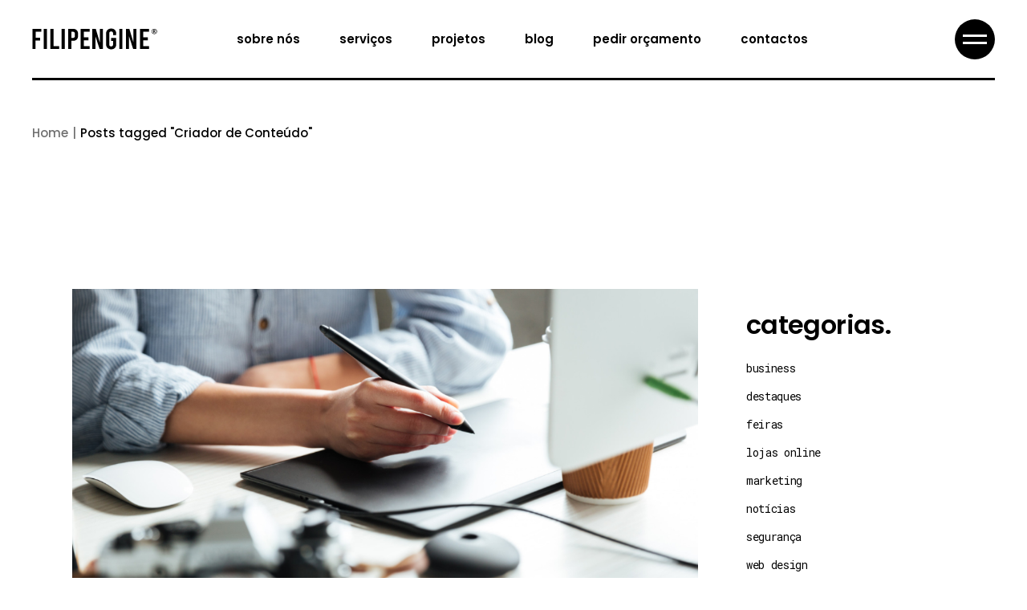

--- FILE ---
content_type: text/html; charset=UTF-8
request_url: https://www.filipengine.pt/tag/criador-de-conteudo/
body_size: 20696
content:
<!DOCTYPE html>
<html lang="pt-PT">
<head>
	<meta charset="UTF-8">
	<meta name="viewport" content="width=device-width, initial-scale=1, user-scalable=yes">
	
	<!-- Google tag (gtag.js) -->
<script async src="https://www.googletagmanager.com/gtag/js?id=G-P80XKNV8ZL"></script>
<script>
  window.dataLayer = window.dataLayer || [];
  function gtag(){dataLayer.push(arguments);}
  gtag('js', new Date());

  gtag('config', 'G-P80XKNV8ZL');
</script>

	<meta name='robots' content='noindex, follow' />

	<!-- This site is optimized with the Yoast SEO Premium plugin v26.4 (Yoast SEO v26.4) - https://yoast.com/wordpress/plugins/seo/ -->
	<title>Arquivo de Criador de Conteúdo - Filipengine</title>
	<meta property="og:locale" content="pt_PT" />
	<meta property="og:type" content="article" />
	<meta property="og:title" content="Arquivo de Criador de Conteúdo" />
	<meta property="og:url" content="https://www.filipengine.pt/tag/criador-de-conteudo/" />
	<meta property="og:site_name" content="Filipengine" />
	<meta property="og:image" content="https://www.filipengine.pt/wp-content/uploads/2025/01/logo.jpg" />
	<meta property="og:image:width" content="1200" />
	<meta property="og:image:height" content="630" />
	<meta property="og:image:type" content="image/jpeg" />
	<meta name="twitter:card" content="summary_large_image" />
	<script type="application/ld+json" class="yoast-schema-graph">{"@context":"https://schema.org","@graph":[{"@type":"CollectionPage","@id":"https://www.filipengine.pt/tag/criador-de-conteudo/","url":"https://www.filipengine.pt/tag/criador-de-conteudo/","name":"Arquivo de Criador de Conteúdo - Filipengine","isPartOf":{"@id":"https://www.filipengine.pt/#website"},"primaryImageOfPage":{"@id":"https://www.filipengine.pt/tag/criador-de-conteudo/#primaryimage"},"image":{"@id":"https://www.filipengine.pt/tag/criador-de-conteudo/#primaryimage"},"thumbnailUrl":"https://www.filipengine.pt/wp-content/uploads/2023/03/designer-grafico-vs-criador-conteudo-artigo.png","breadcrumb":{"@id":"https://www.filipengine.pt/tag/criador-de-conteudo/#breadcrumb"},"inLanguage":"pt-PT"},{"@type":"ImageObject","inLanguage":"pt-PT","@id":"https://www.filipengine.pt/tag/criador-de-conteudo/#primaryimage","url":"https://www.filipengine.pt/wp-content/uploads/2023/03/designer-grafico-vs-criador-conteudo-artigo.png","contentUrl":"https://www.filipengine.pt/wp-content/uploads/2023/03/designer-grafico-vs-criador-conteudo-artigo.png","width":1300,"height":719},{"@type":"BreadcrumbList","@id":"https://www.filipengine.pt/tag/criador-de-conteudo/#breadcrumb","itemListElement":[{"@type":"ListItem","position":1,"name":"Início","item":"https://www.filipengine.pt/"},{"@type":"ListItem","position":2,"name":"Criador de Conteúdo"}]},{"@type":"WebSite","@id":"https://www.filipengine.pt/#website","url":"https://www.filipengine.pt/","name":"Filipengine","description":"Agência de Marketing e Programação","publisher":{"@id":"https://www.filipengine.pt/#organization"},"potentialAction":[{"@type":"SearchAction","target":{"@type":"EntryPoint","urlTemplate":"https://www.filipengine.pt/?s={search_term_string}"},"query-input":{"@type":"PropertyValueSpecification","valueRequired":true,"valueName":"search_term_string"}}],"inLanguage":"pt-PT"},{"@type":"Organization","@id":"https://www.filipengine.pt/#organization","name":"Filipengine - Agência de Marketing e Programação","alternateName":"Filipengine","url":"https://www.filipengine.pt/","logo":{"@type":"ImageObject","inLanguage":"pt-PT","@id":"https://www.filipengine.pt/#/schema/logo/image/","url":"https://www.filipengine.pt/wp-content/uploads/2024/09/cropped-favicon-1.png","contentUrl":"https://www.filipengine.pt/wp-content/uploads/2024/09/cropped-favicon-1.png","width":512,"height":512,"caption":"Filipengine - Agência de Marketing e Programação"},"image":{"@id":"https://www.filipengine.pt/#/schema/logo/image/"},"sameAs":["https://www.facebook.com/filipengine","https://www.instagram.com/filipengine","https://www.linkedin.com/company/filipengine","https://www.tiktok.com/@filipengine","https://www.youtube.com/@filipengine"],"description":"A Filipengine é uma agência de marketing e programação jovem e dinâmica, especialista em soluções digitais criativas e personalizadas.","email":"geral@filipengine.pt","telephone":"234547189","legalName":"Filipengine - Sistemas de Informação, Unipessoal Lda.","foundingDate":"2017-10-29","vatID":"516113046","numberOfEmployees":{"@type":"QuantitativeValue","minValue":"1","maxValue":"10"},"publishingPrinciples":"https://www.filipengine.pt/politica-de-privacidade/"}]}</script>
	<!-- / Yoast SEO Premium plugin. -->


<link rel='dns-prefetch' href='//fonts.googleapis.com' />
<link rel="alternate" type="application/rss+xml" title="Filipengine &raquo; Feed" href="https://www.filipengine.pt/feed/" />
<link rel="alternate" type="application/rss+xml" title="Filipengine &raquo; Feed de comentários" href="https://www.filipengine.pt/comments/feed/" />
<link rel="alternate" type="application/rss+xml" title="Feed de etiquetas Filipengine &raquo; Criador de Conteúdo" href="https://www.filipengine.pt/tag/criador-de-conteudo/feed/" />
<style id='wp-img-auto-sizes-contain-inline-css' type='text/css'>
img:is([sizes=auto i],[sizes^="auto," i]){contain-intrinsic-size:3000px 1500px}
/*# sourceURL=wp-img-auto-sizes-contain-inline-css */
</style>
<link rel='stylesheet' id='animate-css' href='https://www.filipengine.pt/wp-content/plugins/qi-blocks/assets/css/plugins/animate/animate.min.css?ver=4.1.1' type='text/css' media='all' />
<link rel='stylesheet' id='elegant-icons-css' href='https://www.filipengine.pt/wp-content/plugins/lucrezia-core/inc/icons/elegant-icons/assets/css/elegant-icons.min.css?ver=6.9' type='text/css' media='all' />
<link rel='stylesheet' id='font-awesome-css' href='https://www.filipengine.pt/wp-content/plugins/lucrezia-core/inc/icons/font-awesome/assets/css/all.min.css?ver=6.9' type='text/css' media='all' />
<style id='wp-emoji-styles-inline-css' type='text/css'>

	img.wp-smiley, img.emoji {
		display: inline !important;
		border: none !important;
		box-shadow: none !important;
		height: 1em !important;
		width: 1em !important;
		margin: 0 0.07em !important;
		vertical-align: -0.1em !important;
		background: none !important;
		padding: 0 !important;
	}
/*# sourceURL=wp-emoji-styles-inline-css */
</style>
<style id='wp-block-library-inline-css' type='text/css'>
:root{--wp-block-synced-color:#7a00df;--wp-block-synced-color--rgb:122,0,223;--wp-bound-block-color:var(--wp-block-synced-color);--wp-editor-canvas-background:#ddd;--wp-admin-theme-color:#007cba;--wp-admin-theme-color--rgb:0,124,186;--wp-admin-theme-color-darker-10:#006ba1;--wp-admin-theme-color-darker-10--rgb:0,107,160.5;--wp-admin-theme-color-darker-20:#005a87;--wp-admin-theme-color-darker-20--rgb:0,90,135;--wp-admin-border-width-focus:2px}@media (min-resolution:192dpi){:root{--wp-admin-border-width-focus:1.5px}}.wp-element-button{cursor:pointer}:root .has-very-light-gray-background-color{background-color:#eee}:root .has-very-dark-gray-background-color{background-color:#313131}:root .has-very-light-gray-color{color:#eee}:root .has-very-dark-gray-color{color:#313131}:root .has-vivid-green-cyan-to-vivid-cyan-blue-gradient-background{background:linear-gradient(135deg,#00d084,#0693e3)}:root .has-purple-crush-gradient-background{background:linear-gradient(135deg,#34e2e4,#4721fb 50%,#ab1dfe)}:root .has-hazy-dawn-gradient-background{background:linear-gradient(135deg,#faaca8,#dad0ec)}:root .has-subdued-olive-gradient-background{background:linear-gradient(135deg,#fafae1,#67a671)}:root .has-atomic-cream-gradient-background{background:linear-gradient(135deg,#fdd79a,#004a59)}:root .has-nightshade-gradient-background{background:linear-gradient(135deg,#330968,#31cdcf)}:root .has-midnight-gradient-background{background:linear-gradient(135deg,#020381,#2874fc)}:root{--wp--preset--font-size--normal:16px;--wp--preset--font-size--huge:42px}.has-regular-font-size{font-size:1em}.has-larger-font-size{font-size:2.625em}.has-normal-font-size{font-size:var(--wp--preset--font-size--normal)}.has-huge-font-size{font-size:var(--wp--preset--font-size--huge)}.has-text-align-center{text-align:center}.has-text-align-left{text-align:left}.has-text-align-right{text-align:right}.has-fit-text{white-space:nowrap!important}#end-resizable-editor-section{display:none}.aligncenter{clear:both}.items-justified-left{justify-content:flex-start}.items-justified-center{justify-content:center}.items-justified-right{justify-content:flex-end}.items-justified-space-between{justify-content:space-between}.screen-reader-text{border:0;clip-path:inset(50%);height:1px;margin:-1px;overflow:hidden;padding:0;position:absolute;width:1px;word-wrap:normal!important}.screen-reader-text:focus{background-color:#ddd;clip-path:none;color:#444;display:block;font-size:1em;height:auto;left:5px;line-height:normal;padding:15px 23px 14px;text-decoration:none;top:5px;width:auto;z-index:100000}html :where(.has-border-color){border-style:solid}html :where([style*=border-top-color]){border-top-style:solid}html :where([style*=border-right-color]){border-right-style:solid}html :where([style*=border-bottom-color]){border-bottom-style:solid}html :where([style*=border-left-color]){border-left-style:solid}html :where([style*=border-width]){border-style:solid}html :where([style*=border-top-width]){border-top-style:solid}html :where([style*=border-right-width]){border-right-style:solid}html :where([style*=border-bottom-width]){border-bottom-style:solid}html :where([style*=border-left-width]){border-left-style:solid}html :where(img[class*=wp-image-]){height:auto;max-width:100%}:where(figure){margin:0 0 1em}html :where(.is-position-sticky){--wp-admin--admin-bar--position-offset:var(--wp-admin--admin-bar--height,0px)}@media screen and (max-width:600px){html :where(.is-position-sticky){--wp-admin--admin-bar--position-offset:0px}}

/*# sourceURL=wp-block-library-inline-css */
</style><style id='wp-block-categories-inline-css' type='text/css'>
.wp-block-categories{box-sizing:border-box}.wp-block-categories.alignleft{margin-right:2em}.wp-block-categories.alignright{margin-left:2em}.wp-block-categories.wp-block-categories-dropdown.aligncenter{text-align:center}.wp-block-categories .wp-block-categories__label{display:block;width:100%}
/*# sourceURL=https://www.filipengine.pt/wp-includes/blocks/categories/style.min.css */
</style>
<style id='wp-block-heading-inline-css' type='text/css'>
h1:where(.wp-block-heading).has-background,h2:where(.wp-block-heading).has-background,h3:where(.wp-block-heading).has-background,h4:where(.wp-block-heading).has-background,h5:where(.wp-block-heading).has-background,h6:where(.wp-block-heading).has-background{padding:1.25em 2.375em}h1.has-text-align-left[style*=writing-mode]:where([style*=vertical-lr]),h1.has-text-align-right[style*=writing-mode]:where([style*=vertical-rl]),h2.has-text-align-left[style*=writing-mode]:where([style*=vertical-lr]),h2.has-text-align-right[style*=writing-mode]:where([style*=vertical-rl]),h3.has-text-align-left[style*=writing-mode]:where([style*=vertical-lr]),h3.has-text-align-right[style*=writing-mode]:where([style*=vertical-rl]),h4.has-text-align-left[style*=writing-mode]:where([style*=vertical-lr]),h4.has-text-align-right[style*=writing-mode]:where([style*=vertical-rl]),h5.has-text-align-left[style*=writing-mode]:where([style*=vertical-lr]),h5.has-text-align-right[style*=writing-mode]:where([style*=vertical-rl]),h6.has-text-align-left[style*=writing-mode]:where([style*=vertical-lr]),h6.has-text-align-right[style*=writing-mode]:where([style*=vertical-rl]){rotate:180deg}
/*# sourceURL=https://www.filipengine.pt/wp-includes/blocks/heading/style.min.css */
</style>
<style id='wp-block-tag-cloud-inline-css' type='text/css'>
.wp-block-tag-cloud{box-sizing:border-box}.wp-block-tag-cloud.aligncenter{justify-content:center;text-align:center}.wp-block-tag-cloud a{display:inline-block;margin-right:5px}.wp-block-tag-cloud span{display:inline-block;margin-left:5px;text-decoration:none}:root :where(.wp-block-tag-cloud.is-style-outline){display:flex;flex-wrap:wrap;gap:1ch}:root :where(.wp-block-tag-cloud.is-style-outline a){border:1px solid;font-size:unset!important;margin-right:0;padding:1ch 2ch;text-decoration:none!important}
/*# sourceURL=https://www.filipengine.pt/wp-includes/blocks/tag-cloud/style.min.css */
</style>
<style id='wp-block-group-inline-css' type='text/css'>
.wp-block-group{box-sizing:border-box}:where(.wp-block-group.wp-block-group-is-layout-constrained){position:relative}
/*# sourceURL=https://www.filipengine.pt/wp-includes/blocks/group/style.min.css */
</style>
<style id='wp-block-paragraph-inline-css' type='text/css'>
.is-small-text{font-size:.875em}.is-regular-text{font-size:1em}.is-large-text{font-size:2.25em}.is-larger-text{font-size:3em}.has-drop-cap:not(:focus):first-letter{float:left;font-size:8.4em;font-style:normal;font-weight:100;line-height:.68;margin:.05em .1em 0 0;text-transform:uppercase}body.rtl .has-drop-cap:not(:focus):first-letter{float:none;margin-left:.1em}p.has-drop-cap.has-background{overflow:hidden}:root :where(p.has-background){padding:1.25em 2.375em}:where(p.has-text-color:not(.has-link-color)) a{color:inherit}p.has-text-align-left[style*="writing-mode:vertical-lr"],p.has-text-align-right[style*="writing-mode:vertical-rl"]{rotate:180deg}
/*# sourceURL=https://www.filipengine.pt/wp-includes/blocks/paragraph/style.min.css */
</style>
<style id='wp-block-spacer-inline-css' type='text/css'>
.wp-block-spacer{clear:both}
/*# sourceURL=https://www.filipengine.pt/wp-includes/blocks/spacer/style.min.css */
</style>
<link rel='stylesheet' id='wc-blocks-style-css' href='https://www.filipengine.pt/wp-content/plugins/woocommerce/assets/client/blocks/wc-blocks.css?ver=wc-10.3.7' type='text/css' media='all' />
<style id='global-styles-inline-css' type='text/css'>
:root{--wp--preset--aspect-ratio--square: 1;--wp--preset--aspect-ratio--4-3: 4/3;--wp--preset--aspect-ratio--3-4: 3/4;--wp--preset--aspect-ratio--3-2: 3/2;--wp--preset--aspect-ratio--2-3: 2/3;--wp--preset--aspect-ratio--16-9: 16/9;--wp--preset--aspect-ratio--9-16: 9/16;--wp--preset--color--black: #000000;--wp--preset--color--cyan-bluish-gray: #abb8c3;--wp--preset--color--white: #ffffff;--wp--preset--color--pale-pink: #f78da7;--wp--preset--color--vivid-red: #cf2e2e;--wp--preset--color--luminous-vivid-orange: #ff6900;--wp--preset--color--luminous-vivid-amber: #fcb900;--wp--preset--color--light-green-cyan: #7bdcb5;--wp--preset--color--vivid-green-cyan: #00d084;--wp--preset--color--pale-cyan-blue: #8ed1fc;--wp--preset--color--vivid-cyan-blue: #0693e3;--wp--preset--color--vivid-purple: #9b51e0;--wp--preset--gradient--vivid-cyan-blue-to-vivid-purple: linear-gradient(135deg,rgb(6,147,227) 0%,rgb(155,81,224) 100%);--wp--preset--gradient--light-green-cyan-to-vivid-green-cyan: linear-gradient(135deg,rgb(122,220,180) 0%,rgb(0,208,130) 100%);--wp--preset--gradient--luminous-vivid-amber-to-luminous-vivid-orange: linear-gradient(135deg,rgb(252,185,0) 0%,rgb(255,105,0) 100%);--wp--preset--gradient--luminous-vivid-orange-to-vivid-red: linear-gradient(135deg,rgb(255,105,0) 0%,rgb(207,46,46) 100%);--wp--preset--gradient--very-light-gray-to-cyan-bluish-gray: linear-gradient(135deg,rgb(238,238,238) 0%,rgb(169,184,195) 100%);--wp--preset--gradient--cool-to-warm-spectrum: linear-gradient(135deg,rgb(74,234,220) 0%,rgb(151,120,209) 20%,rgb(207,42,186) 40%,rgb(238,44,130) 60%,rgb(251,105,98) 80%,rgb(254,248,76) 100%);--wp--preset--gradient--blush-light-purple: linear-gradient(135deg,rgb(255,206,236) 0%,rgb(152,150,240) 100%);--wp--preset--gradient--blush-bordeaux: linear-gradient(135deg,rgb(254,205,165) 0%,rgb(254,45,45) 50%,rgb(107,0,62) 100%);--wp--preset--gradient--luminous-dusk: linear-gradient(135deg,rgb(255,203,112) 0%,rgb(199,81,192) 50%,rgb(65,88,208) 100%);--wp--preset--gradient--pale-ocean: linear-gradient(135deg,rgb(255,245,203) 0%,rgb(182,227,212) 50%,rgb(51,167,181) 100%);--wp--preset--gradient--electric-grass: linear-gradient(135deg,rgb(202,248,128) 0%,rgb(113,206,126) 100%);--wp--preset--gradient--midnight: linear-gradient(135deg,rgb(2,3,129) 0%,rgb(40,116,252) 100%);--wp--preset--font-size--small: 13px;--wp--preset--font-size--medium: 20px;--wp--preset--font-size--large: 36px;--wp--preset--font-size--x-large: 42px;--wp--preset--spacing--20: 0.44rem;--wp--preset--spacing--30: 0.67rem;--wp--preset--spacing--40: 1rem;--wp--preset--spacing--50: 1.5rem;--wp--preset--spacing--60: 2.25rem;--wp--preset--spacing--70: 3.38rem;--wp--preset--spacing--80: 5.06rem;--wp--preset--shadow--natural: 6px 6px 9px rgba(0, 0, 0, 0.2);--wp--preset--shadow--deep: 12px 12px 50px rgba(0, 0, 0, 0.4);--wp--preset--shadow--sharp: 6px 6px 0px rgba(0, 0, 0, 0.2);--wp--preset--shadow--outlined: 6px 6px 0px -3px rgb(255, 255, 255), 6px 6px rgb(0, 0, 0);--wp--preset--shadow--crisp: 6px 6px 0px rgb(0, 0, 0);}:where(.is-layout-flex){gap: 0.5em;}:where(.is-layout-grid){gap: 0.5em;}body .is-layout-flex{display: flex;}.is-layout-flex{flex-wrap: wrap;align-items: center;}.is-layout-flex > :is(*, div){margin: 0;}body .is-layout-grid{display: grid;}.is-layout-grid > :is(*, div){margin: 0;}:where(.wp-block-columns.is-layout-flex){gap: 2em;}:where(.wp-block-columns.is-layout-grid){gap: 2em;}:where(.wp-block-post-template.is-layout-flex){gap: 1.25em;}:where(.wp-block-post-template.is-layout-grid){gap: 1.25em;}.has-black-color{color: var(--wp--preset--color--black) !important;}.has-cyan-bluish-gray-color{color: var(--wp--preset--color--cyan-bluish-gray) !important;}.has-white-color{color: var(--wp--preset--color--white) !important;}.has-pale-pink-color{color: var(--wp--preset--color--pale-pink) !important;}.has-vivid-red-color{color: var(--wp--preset--color--vivid-red) !important;}.has-luminous-vivid-orange-color{color: var(--wp--preset--color--luminous-vivid-orange) !important;}.has-luminous-vivid-amber-color{color: var(--wp--preset--color--luminous-vivid-amber) !important;}.has-light-green-cyan-color{color: var(--wp--preset--color--light-green-cyan) !important;}.has-vivid-green-cyan-color{color: var(--wp--preset--color--vivid-green-cyan) !important;}.has-pale-cyan-blue-color{color: var(--wp--preset--color--pale-cyan-blue) !important;}.has-vivid-cyan-blue-color{color: var(--wp--preset--color--vivid-cyan-blue) !important;}.has-vivid-purple-color{color: var(--wp--preset--color--vivid-purple) !important;}.has-black-background-color{background-color: var(--wp--preset--color--black) !important;}.has-cyan-bluish-gray-background-color{background-color: var(--wp--preset--color--cyan-bluish-gray) !important;}.has-white-background-color{background-color: var(--wp--preset--color--white) !important;}.has-pale-pink-background-color{background-color: var(--wp--preset--color--pale-pink) !important;}.has-vivid-red-background-color{background-color: var(--wp--preset--color--vivid-red) !important;}.has-luminous-vivid-orange-background-color{background-color: var(--wp--preset--color--luminous-vivid-orange) !important;}.has-luminous-vivid-amber-background-color{background-color: var(--wp--preset--color--luminous-vivid-amber) !important;}.has-light-green-cyan-background-color{background-color: var(--wp--preset--color--light-green-cyan) !important;}.has-vivid-green-cyan-background-color{background-color: var(--wp--preset--color--vivid-green-cyan) !important;}.has-pale-cyan-blue-background-color{background-color: var(--wp--preset--color--pale-cyan-blue) !important;}.has-vivid-cyan-blue-background-color{background-color: var(--wp--preset--color--vivid-cyan-blue) !important;}.has-vivid-purple-background-color{background-color: var(--wp--preset--color--vivid-purple) !important;}.has-black-border-color{border-color: var(--wp--preset--color--black) !important;}.has-cyan-bluish-gray-border-color{border-color: var(--wp--preset--color--cyan-bluish-gray) !important;}.has-white-border-color{border-color: var(--wp--preset--color--white) !important;}.has-pale-pink-border-color{border-color: var(--wp--preset--color--pale-pink) !important;}.has-vivid-red-border-color{border-color: var(--wp--preset--color--vivid-red) !important;}.has-luminous-vivid-orange-border-color{border-color: var(--wp--preset--color--luminous-vivid-orange) !important;}.has-luminous-vivid-amber-border-color{border-color: var(--wp--preset--color--luminous-vivid-amber) !important;}.has-light-green-cyan-border-color{border-color: var(--wp--preset--color--light-green-cyan) !important;}.has-vivid-green-cyan-border-color{border-color: var(--wp--preset--color--vivid-green-cyan) !important;}.has-pale-cyan-blue-border-color{border-color: var(--wp--preset--color--pale-cyan-blue) !important;}.has-vivid-cyan-blue-border-color{border-color: var(--wp--preset--color--vivid-cyan-blue) !important;}.has-vivid-purple-border-color{border-color: var(--wp--preset--color--vivid-purple) !important;}.has-vivid-cyan-blue-to-vivid-purple-gradient-background{background: var(--wp--preset--gradient--vivid-cyan-blue-to-vivid-purple) !important;}.has-light-green-cyan-to-vivid-green-cyan-gradient-background{background: var(--wp--preset--gradient--light-green-cyan-to-vivid-green-cyan) !important;}.has-luminous-vivid-amber-to-luminous-vivid-orange-gradient-background{background: var(--wp--preset--gradient--luminous-vivid-amber-to-luminous-vivid-orange) !important;}.has-luminous-vivid-orange-to-vivid-red-gradient-background{background: var(--wp--preset--gradient--luminous-vivid-orange-to-vivid-red) !important;}.has-very-light-gray-to-cyan-bluish-gray-gradient-background{background: var(--wp--preset--gradient--very-light-gray-to-cyan-bluish-gray) !important;}.has-cool-to-warm-spectrum-gradient-background{background: var(--wp--preset--gradient--cool-to-warm-spectrum) !important;}.has-blush-light-purple-gradient-background{background: var(--wp--preset--gradient--blush-light-purple) !important;}.has-blush-bordeaux-gradient-background{background: var(--wp--preset--gradient--blush-bordeaux) !important;}.has-luminous-dusk-gradient-background{background: var(--wp--preset--gradient--luminous-dusk) !important;}.has-pale-ocean-gradient-background{background: var(--wp--preset--gradient--pale-ocean) !important;}.has-electric-grass-gradient-background{background: var(--wp--preset--gradient--electric-grass) !important;}.has-midnight-gradient-background{background: var(--wp--preset--gradient--midnight) !important;}.has-small-font-size{font-size: var(--wp--preset--font-size--small) !important;}.has-medium-font-size{font-size: var(--wp--preset--font-size--medium) !important;}.has-large-font-size{font-size: var(--wp--preset--font-size--large) !important;}.has-x-large-font-size{font-size: var(--wp--preset--font-size--x-large) !important;}
/*# sourceURL=global-styles-inline-css */
</style>

<style id='classic-theme-styles-inline-css' type='text/css'>
/*! This file is auto-generated */
.wp-block-button__link{color:#fff;background-color:#32373c;border-radius:9999px;box-shadow:none;text-decoration:none;padding:calc(.667em + 2px) calc(1.333em + 2px);font-size:1.125em}.wp-block-file__button{background:#32373c;color:#fff;text-decoration:none}
/*# sourceURL=/wp-includes/css/classic-themes.min.css */
</style>
<link rel='stylesheet' id='contact-form-7-css' href='https://www.filipengine.pt/wp-content/plugins/contact-form-7/includes/css/styles.css?ver=6.1.3' type='text/css' media='all' />
<link rel='stylesheet' id='qi-blocks-grid-css' href='https://www.filipengine.pt/wp-content/plugins/qi-blocks/assets/dist/grid.css?ver=1.4.6' type='text/css' media='all' />
<link rel='stylesheet' id='qi-blocks-main-css' href='https://www.filipengine.pt/wp-content/plugins/qi-blocks/assets/dist/main.css?ver=1.4.6' type='text/css' media='all' />
<style id='qi-blocks-main-inline-css' type='text/css'>
body  .qodef-widget-block-fb90a82b .qi-block-spacer{height: 0px;} body  .qodef-widget-block-b2861fd3 .qi-block-icon-with-text .qodef-m-title{font-family: 'Poppins';font-size: 18px;} body  .qodef-widget-block-b2861fd3 .qi-block-icon-with-text .qodef-m-content > .qodef-m-text{margin-top: 0px;} body  .qodef-widget-block-b2861fd3 .qi-block-icon-with-text .qodef-m-icon-wrapper{margin-top: -2px;} body  .qodef-widget-block-b2861fd3 .qi-block-icon-with-text .qi-block-divider:not(.qodef-separator--border-image) .qodef-m-line{border-style: solid;} body  .qodef-widget-block-b2861fd3 .qi-block-icon-with-text .qodef-separator--border-image .qodef-m-line{background-size: auto;background-position: left;background-repeat: round;}
/*# sourceURL=qi-blocks-main-inline-css */
</style>
<style id='woocommerce-inline-inline-css' type='text/css'>
.woocommerce form .form-row .required { visibility: visible; }
/*# sourceURL=woocommerce-inline-inline-css */
</style>
<link rel='stylesheet' id='qi-addons-for-elementor-grid-style-css' href='https://www.filipengine.pt/wp-content/plugins/qi-addons-for-elementor/assets/css/grid.min.css?ver=1.9.5' type='text/css' media='all' />
<link rel='stylesheet' id='qi-addons-for-elementor-helper-parts-style-css' href='https://www.filipengine.pt/wp-content/plugins/qi-addons-for-elementor/assets/css/helper-parts.min.css?ver=1.9.5' type='text/css' media='all' />
<link rel='stylesheet' id='qi-addons-for-elementor-style-css' href='https://www.filipengine.pt/wp-content/plugins/qi-addons-for-elementor/assets/css/main.min.css?ver=1.9.5' type='text/css' media='all' />
<link rel='stylesheet' id='perfect-scrollbar-css' href='https://www.filipengine.pt/wp-content/plugins/lucrezia-core/assets/plugins/perfect-scrollbar/perfect-scrollbar.css?ver=6.9' type='text/css' media='all' />
<link rel='stylesheet' id='swiper-css' href='https://www.filipengine.pt/wp-content/plugins/qi-addons-for-elementor/assets/plugins/swiper/8.4.5/swiper.min.css?ver=8.4.5' type='text/css' media='all' />
<link rel='stylesheet' id='lucrezia-main-css' href='https://www.filipengine.pt/wp-content/themes/filipengine/assets/css/main.min.css?ver=6.9' type='text/css' media='all' />
<link rel='stylesheet' id='lucrezia-core-style-css' href='https://www.filipengine.pt/wp-content/plugins/lucrezia-core/assets/css/lucrezia-core.min.css?ver=6.9' type='text/css' media='all' />
<link rel='stylesheet' id='brands-styles-css' href='https://www.filipengine.pt/wp-content/plugins/woocommerce/assets/css/brands.css?ver=10.3.7' type='text/css' media='all' />
<link rel='stylesheet' id='lucrezia-google-fonts-css' href='https://fonts.googleapis.com/css?family=Poppins%3A300%2C400%2C500%2C600%2C700%7CRoboto+Mono%3A300%2C400%2C500%2C600%2C700&#038;subset=latin-ext&#038;display=swap&#038;ver=1.0.0' type='text/css' media='all' />
<link rel='stylesheet' id='lucrezia-style-css' href='https://www.filipengine.pt/wp-content/themes/filipengine/style.css?ver=6.9' type='text/css' media='all' />
<style id='lucrezia-style-inline-css' type='text/css'>
#qodef-page-footer-top-area { background-color: rgb(234,234,234);}#qodef-page-footer-top-area-inner { padding-top: 146px;padding-bottom: 163px;padding-left: 50px!important;padding-right: 50px!important;}#qodef-page-footer-bottom-area { background-color: rgb(234,234,234);}#qodef-page-footer-bottom-area-inner { padding-top: 24px;padding-bottom: 24px;margin-left: 50px!important;margin-right: 50px!important;padding-left: 0!important;padding-right: 0!important;border-top-color: rgb(0,0,0);border-top-width: 3px;border-top-style: solid;}:root { --qode-main-color: rgb(255,183,0);}#qodef-page-header .qodef-header-logo-link { height: 30px;}#qodef-page-mobile-header .qodef-mobile-header-logo-link { height: 24px;}#qodef-side-area { width: 530px;right: -530px;}.qodef-page-title { height: 130px;}@media only screen and (max-width: 1024px) { .qodef-page-title { height: 80px;}}@media only screen and (max-width: 1366px){h1, .qodef-h1 { font-size: 70px;}h2, .qodef-h2 { font-size: 55px;}h3, .qodef-h3 { font-size: 45px;}}@media only screen and (max-width: 1024px){h1, .qodef-h1 { font-size: 70px;}h2, .qodef-h2 { font-size: 55px;}h3, .qodef-h3 { font-size: 45px;}}@media only screen and (max-width: 768px){h1, .qodef-h1 { font-size: 70px;}h2, .qodef-h2 { font-size: 55px;}h3, .qodef-h3 { font-size: 45px;}}@media only screen and (max-width: 680px){h1, .qodef-h1 { font-size: 48px;}h2, .qodef-h2 { font-size: 42px;}h3, .qodef-h3 { font-size: 38px;}}
/*# sourceURL=lucrezia-style-inline-css */
</style>
<link rel='stylesheet' id='qi-blocks-google-fonts-css' href='https://fonts.googleapis.com/css?family=Poppins%3A&#038;subset&#038;display=swap&#038;ver=1.0.0' type='text/css' media='all' />
<script type="text/javascript" src="https://www.filipengine.pt/wp-includes/js/jquery/jquery.min.js?ver=3.7.1" id="jquery-core-js"></script>
<script type="text/javascript" src="https://www.filipengine.pt/wp-includes/js/jquery/jquery-migrate.min.js?ver=3.4.1" id="jquery-migrate-js"></script>
<script type="text/javascript" src="https://www.filipengine.pt/wp-content/plugins/woocommerce/assets/js/jquery-blockui/jquery.blockUI.min.js?ver=2.7.0-wc.10.3.7" id="wc-jquery-blockui-js" defer="defer" data-wp-strategy="defer"></script>
<script type="text/javascript" id="wc-add-to-cart-js-extra">
/* <![CDATA[ */
var wc_add_to_cart_params = {"ajax_url":"/wp-admin/admin-ajax.php","wc_ajax_url":"/?wc-ajax=%%endpoint%%","i18n_view_cart":"Ver carrinho","cart_url":"https://www.filipengine.pt/?page_id=11","is_cart":"","cart_redirect_after_add":"no"};
//# sourceURL=wc-add-to-cart-js-extra
/* ]]> */
</script>
<script type="text/javascript" src="https://www.filipengine.pt/wp-content/plugins/woocommerce/assets/js/frontend/add-to-cart.min.js?ver=10.3.7" id="wc-add-to-cart-js" defer="defer" data-wp-strategy="defer"></script>
<script type="text/javascript" src="https://www.filipengine.pt/wp-content/plugins/woocommerce/assets/js/js-cookie/js.cookie.min.js?ver=2.1.4-wc.10.3.7" id="wc-js-cookie-js" defer="defer" data-wp-strategy="defer"></script>
<script type="text/javascript" id="woocommerce-js-extra">
/* <![CDATA[ */
var woocommerce_params = {"ajax_url":"/wp-admin/admin-ajax.php","wc_ajax_url":"/?wc-ajax=%%endpoint%%","i18n_password_show":"Show password","i18n_password_hide":"Hide password"};
//# sourceURL=woocommerce-js-extra
/* ]]> */
</script>
<script type="text/javascript" src="https://www.filipengine.pt/wp-content/plugins/woocommerce/assets/js/frontend/woocommerce.min.js?ver=10.3.7" id="woocommerce-js" defer="defer" data-wp-strategy="defer"></script>
<script type="text/javascript" src="https://www.filipengine.pt/wp-content/plugins/woocommerce/assets/js/select2/select2.full.min.js?ver=4.0.3-wc.10.3.7" id="wc-select2-js" defer="defer" data-wp-strategy="defer"></script>
<link rel="https://api.w.org/" href="https://www.filipengine.pt/wp-json/" /><link rel="alternate" title="JSON" type="application/json" href="https://www.filipengine.pt/wp-json/wp/v2/tags/464" /><link rel="EditURI" type="application/rsd+xml" title="RSD" href="https://www.filipengine.pt/xmlrpc.php?rsd" />
<meta name="generator" content="WordPress 6.9" />
<meta name="generator" content="WooCommerce 10.3.7" />
	<noscript><style>.woocommerce-product-gallery{ opacity: 1 !important; }</style></noscript>
	<meta name="generator" content="Elementor 3.33.1; features: e_font_icon_svg, additional_custom_breakpoints; settings: css_print_method-external, google_font-enabled, font_display-swap">

<!-- Meta Pixel Code -->
<script type='text/javascript'>
!function(f,b,e,v,n,t,s){if(f.fbq)return;n=f.fbq=function(){n.callMethod?
n.callMethod.apply(n,arguments):n.queue.push(arguments)};if(!f._fbq)f._fbq=n;
n.push=n;n.loaded=!0;n.version='2.0';n.queue=[];t=b.createElement(e);t.async=!0;
t.src=v;s=b.getElementsByTagName(e)[0];s.parentNode.insertBefore(t,s)}(window,
document,'script','https://connect.facebook.net/en_US/fbevents.js');
</script>
<!-- End Meta Pixel Code -->
<script type='text/javascript'>var url = window.location.origin + '?ob=open-bridge';
            fbq('set', 'openbridge', '628706986357351', url);
fbq('init', '628706986357351', {}, {
    "agent": "wordpress-6.9-4.1.5"
})</script><script type='text/javascript'>
    fbq('track', 'PageView', []);
  </script>			<style>
				.e-con.e-parent:nth-of-type(n+4):not(.e-lazyloaded):not(.e-no-lazyload),
				.e-con.e-parent:nth-of-type(n+4):not(.e-lazyloaded):not(.e-no-lazyload) * {
					background-image: none !important;
				}
				@media screen and (max-height: 1024px) {
					.e-con.e-parent:nth-of-type(n+3):not(.e-lazyloaded):not(.e-no-lazyload),
					.e-con.e-parent:nth-of-type(n+3):not(.e-lazyloaded):not(.e-no-lazyload) * {
						background-image: none !important;
					}
				}
				@media screen and (max-height: 640px) {
					.e-con.e-parent:nth-of-type(n+2):not(.e-lazyloaded):not(.e-no-lazyload),
					.e-con.e-parent:nth-of-type(n+2):not(.e-lazyloaded):not(.e-no-lazyload) * {
						background-image: none !important;
					}
				}
			</style>
			<meta name="generator" content="Powered by Slider Revolution 6.7.38 - responsive, Mobile-Friendly Slider Plugin for WordPress with comfortable drag and drop interface." />
<link rel="icon" href="https://www.filipengine.pt/wp-content/uploads/2024/09/cropped-favicon-1-32x32.png" sizes="32x32" />
<link rel="icon" href="https://www.filipengine.pt/wp-content/uploads/2024/09/cropped-favicon-1-192x192.png" sizes="192x192" />
<link rel="apple-touch-icon" href="https://www.filipengine.pt/wp-content/uploads/2024/09/cropped-favicon-1-180x180.png" />
<meta name="msapplication-TileImage" content="https://www.filipengine.pt/wp-content/uploads/2024/09/cropped-favicon-1-270x270.png" />
<script>function setREVStartSize(e){
			//window.requestAnimationFrame(function() {
				window.RSIW = window.RSIW===undefined ? window.innerWidth : window.RSIW;
				window.RSIH = window.RSIH===undefined ? window.innerHeight : window.RSIH;
				try {
					var pw = document.getElementById(e.c).parentNode.offsetWidth,
						newh;
					pw = pw===0 || isNaN(pw) || (e.l=="fullwidth" || e.layout=="fullwidth") ? window.RSIW : pw;
					e.tabw = e.tabw===undefined ? 0 : parseInt(e.tabw);
					e.thumbw = e.thumbw===undefined ? 0 : parseInt(e.thumbw);
					e.tabh = e.tabh===undefined ? 0 : parseInt(e.tabh);
					e.thumbh = e.thumbh===undefined ? 0 : parseInt(e.thumbh);
					e.tabhide = e.tabhide===undefined ? 0 : parseInt(e.tabhide);
					e.thumbhide = e.thumbhide===undefined ? 0 : parseInt(e.thumbhide);
					e.mh = e.mh===undefined || e.mh=="" || e.mh==="auto" ? 0 : parseInt(e.mh,0);
					if(e.layout==="fullscreen" || e.l==="fullscreen")
						newh = Math.max(e.mh,window.RSIH);
					else{
						e.gw = Array.isArray(e.gw) ? e.gw : [e.gw];
						for (var i in e.rl) if (e.gw[i]===undefined || e.gw[i]===0) e.gw[i] = e.gw[i-1];
						e.gh = e.el===undefined || e.el==="" || (Array.isArray(e.el) && e.el.length==0)? e.gh : e.el;
						e.gh = Array.isArray(e.gh) ? e.gh : [e.gh];
						for (var i in e.rl) if (e.gh[i]===undefined || e.gh[i]===0) e.gh[i] = e.gh[i-1];
											
						var nl = new Array(e.rl.length),
							ix = 0,
							sl;
						e.tabw = e.tabhide>=pw ? 0 : e.tabw;
						e.thumbw = e.thumbhide>=pw ? 0 : e.thumbw;
						e.tabh = e.tabhide>=pw ? 0 : e.tabh;
						e.thumbh = e.thumbhide>=pw ? 0 : e.thumbh;
						for (var i in e.rl) nl[i] = e.rl[i]<window.RSIW ? 0 : e.rl[i];
						sl = nl[0];
						for (var i in nl) if (sl>nl[i] && nl[i]>0) { sl = nl[i]; ix=i;}
						var m = pw>(e.gw[ix]+e.tabw+e.thumbw) ? 1 : (pw-(e.tabw+e.thumbw)) / (e.gw[ix]);
						newh =  (e.gh[ix] * m) + (e.tabh + e.thumbh);
					}
					var el = document.getElementById(e.c);
					if (el!==null && el) el.style.height = newh+"px";
					el = document.getElementById(e.c+"_wrapper");
					if (el!==null && el) {
						el.style.height = newh+"px";
						el.style.display = "block";
					}
				} catch(e){
					console.log("Failure at Presize of Slider:" + e)
				}
			//});
		  };</script>
		<style type="text/css" id="wp-custom-css">
			.qodef-m-text {
    text-align: justify;
}

.qodef-portfolio-content{
	text-align: justify;
}

.qodef-portfolio-single .qodef-portfolio-info .qodef-e-value:not(.qodef-e-category) {
	    font-family: "Roboto Mono", monospace;
    font-weight: 400;
    letter-spacing: -.025em;
    font-size: 14px;
}

.qodef-e-value.qodef-e-info-item.qodef--link:hover {
    color: rgb(255, 183, 0);
}

.qodef-e.qodef-info--date {
    display: none;
}

.video-container {
  position: relative;
  padding-bottom: 56.25%; /* 16:9 */
  height: 0;
}
.video-container iframe {
  position: absolute;
  top: 0;
  left: 0;
  width: 100%;
  height: 100%;
}

.qodef-m-filter .qodef-m-filter-item {
	font-size: 14px;
}

.qodef-contact-form textarea{
	height: 100%;
}

.calc-item__description {
    text-align: justify;
}

.calc-checkbox-item{
	text-align: justify;
}

.escrita-longa textarea{
    width: 100% !important;
    height: 150px !important;
}

.calc-item__description.after:not(:has(span:empty)) {
    margin-top: 20px !important;
}

.progress {
	stroke: #ffb700 !important;
}

.grecaptcha-badge { 
	visibility: hidden; 
}

//Imagens e nomes equipa

.page-id-3855 .qodef-e-media-image {
    position: relative;
    cursor: pointer;
}

.page-id-3855 .qodef-e-media-image {
    position: relative;
    display: inline-block;
    width: 100%;
    height: auto;
    box-sizing: border-box;
		cursor: pointer;
}

.page-id-3855 .qodef-e-media-image::before {
    content: '';
    position: absolute;
    top: 0;
    left: 0;
    width: 100%;
    height: 100%;
    background-color: rgba(255, 183, 0, 0.3);
    opacity: 0;
    transition: opacity 0.3s ease; 
}

.page-id-3855 .qodef-e-media-image:hover::before {
    opacity: 1;
}

.page-id-3855 .qodef-e-content h4{
	cursor:pointer;
	transition: color 0.3s ease;
}

.page-id-3855 .qodef-e-content h4:hover{
	color: rgba(255, 183, 0);
}

.qodef-m-description {
    text-align: justify;
}
		</style>
		<link rel='stylesheet' id='rs-plugin-settings-css' href='//www.filipengine.pt/wp-content/plugins/revslider/sr6/assets/css/rs6.css?ver=6.7.38' type='text/css' media='all' />
<style id='rs-plugin-settings-inline-css' type='text/css'>
#rs-demo-id {}
/*# sourceURL=rs-plugin-settings-inline-css */
</style>
</head>
<body class="archive tag tag-criador-de-conteudo tag-464 wp-theme-filipengine theme-filipengine qi-blocks-1.4.6 qodef-gutenberg--no-touch qode-framework-1.2.2 woocommerce-no-js qodef-qi--no-touch qi-addons-for-elementor-1.9.5 qodef-age-verification--opened qodef-back-to-top--enabled  qodef-header--standard qodef-header-appearance--sticky qodef-mobile-header--standard qodef-drop-down-second--full-width qodef-drop-down-second--default lucrezia-core-1.0 lucrezia-1.0 qodef-content-grid-1300 qodef-header-standard--center qodef-header-standard-custom-borders--enabled qodef-search--covers-header elementor-default elementor-kit-6" itemscope itemtype="https://schema.org/WebPage">
	
<!-- Meta Pixel Code -->
<noscript>
<img height="1" width="1" style="display:none" alt="fbpx"
src="https://www.facebook.com/tr?id=628706986357351&ev=PageView&noscript=1" />
</noscript>
<!-- End Meta Pixel Code -->
<a class="skip-link screen-reader-text" href="#qodef-page-content">Skip to the content</a>	<div id="qodef-page-wrapper" class="">
		<header id="qodef-page-header"  role="banner">
		<div id="qodef-page-header-inner" class="">
		<div id="qodef-page-header-inner-2">
			<div class="qodef-header-wrapper">
	<div class="qodef-header-logo">
		<a itemprop="url" class="qodef-header-logo-link qodef-height--set qodef-source--image" href="https://www.filipengine.pt/" rel="home">
	<img loading="lazy" width="291" height="56" src="https://www.filipengine.pt/wp-content/uploads/2024/09/logo.svg" class="qodef-header-logo-image qodef--main" alt="logo main" itemprop="image" /><img loading="lazy" width="291" height="56" src="https://www.filipengine.pt/wp-content/uploads/2024/09/logo.svg" class="qodef-header-logo-image qodef--dark" alt="logo dark" itemprop="image" /><img loading="lazy" width="291" height="56" src="https://www.filipengine.pt/wp-content/uploads/2024/09/logo.svg" class="qodef-header-logo-image qodef--light" alt="logo light" itemprop="image" /></a>
	</div>
		<nav class="qodef-header-navigation" role="navigation" aria-label="Top Menu">
		<ul id="menu-main-menu-1" class="menu"><li class="menu-item menu-item-type-post_type menu-item-object-page menu-item-has-children menu-item-9050 qodef-menu-item--narrow"><a href="https://www.filipengine.pt/sobre-nos/"><span class="qodef-menu-item-text"><span class="qodef-menu-item-text-inner">Sobre Nós</span><svg class="qodef-svg--menu-arrow qodef-menu-item-arrow" xmlns="http://www.w3.org/2000/svg" width="14.775" height="10.707" viewBox="0 0 14.775 10.707"><g transform="translate(0 0.354)"><path d="M0,0H7.071V7.071" transform="translate(9.068 0) rotate(45)" stroke-width="1"/><path d="M4255.362,949.071h-14.154" transform="translate(-4241.208 -944.02)" stroke-width="1"/></g></svg></span></a>
<div class="qodef-drop-down-second"><div class="qodef-drop-down-second-inner"><ul class="sub-menu">
	<li class="menu-item menu-item-type-post_type menu-item-object-page menu-item-9063"><a href="https://www.filipengine.pt/sobre-nos/equipa/"><span class="qodef-menu-item-text"><span class="qodef-menu-item-text-inner">Equipa</span></span></a></li>
</ul></div></div>
</li>
<li class="menu-item menu-item-type-post_type menu-item-object-page menu-item-has-children menu-item-9904 qodef-menu-item--narrow"><a href="https://www.filipengine.pt/servicos/"><span class="qodef-menu-item-text"><span class="qodef-menu-item-text-inner">Serviços</span><svg class="qodef-svg--menu-arrow qodef-menu-item-arrow" xmlns="http://www.w3.org/2000/svg" width="14.775" height="10.707" viewBox="0 0 14.775 10.707"><g transform="translate(0 0.354)"><path d="M0,0H7.071V7.071" transform="translate(9.068 0) rotate(45)" stroke-width="1"/><path d="M4255.362,949.071h-14.154" transform="translate(-4241.208 -944.02)" stroke-width="1"/></g></svg></span></a>
<div class="qodef-drop-down-second"><div class="qodef-drop-down-second-inner"><ul class="sub-menu">
	<li class="menu-item menu-item-type-post_type menu-item-object-page menu-item-9905"><a href="https://www.filipengine.pt/servicos/redes-sociais/"><span class="qodef-menu-item-text"><span class="qodef-menu-item-text-inner">Redes Sociais</span></span></a></li>
	<li class="menu-item menu-item-type-post_type menu-item-object-page menu-item-9941"><a href="https://www.filipengine.pt/servicos/gestao-de-trafego/"><span class="qodef-menu-item-text"><span class="qodef-menu-item-text-inner">Gestão de Tráfego</span></span></a></li>
	<li class="menu-item menu-item-type-post_type menu-item-object-page menu-item-9961"><a href="https://www.filipengine.pt/servicos/e-mail-marketing/"><span class="qodef-menu-item-text"><span class="qodef-menu-item-text-inner">E-mail Marketing</span></span></a></li>
	<li class="menu-item menu-item-type-post_type menu-item-object-page menu-item-9988"><a href="https://www.filipengine.pt/servicos/websites/"><span class="qodef-menu-item-text"><span class="qodef-menu-item-text-inner">Websites</span></span></a></li>
	<li class="menu-item menu-item-type-post_type menu-item-object-page menu-item-9995"><a href="https://www.filipengine.pt/servicos/lojas-online/"><span class="qodef-menu-item-text"><span class="qodef-menu-item-text-inner">Lojas Online</span></span></a></li>
	<li class="menu-item menu-item-type-post_type menu-item-object-page menu-item-10010"><a href="https://www.filipengine.pt/servicos/software-a-medida/"><span class="qodef-menu-item-text"><span class="qodef-menu-item-text-inner">Software à Medida</span></span></a></li>
	<li class="menu-item menu-item-type-post_type menu-item-object-page menu-item-10018"><a href="https://www.filipengine.pt/servicos/servidores/"><span class="qodef-menu-item-text"><span class="qodef-menu-item-text-inner">Servidores</span></span></a></li>
	<li class="menu-item menu-item-type-post_type menu-item-object-page menu-item-10031"><a href="https://www.filipengine.pt/servicos/mobile/"><span class="qodef-menu-item-text"><span class="qodef-menu-item-text-inner">Mobile</span></span></a></li>
	<li class="menu-item menu-item-type-post_type menu-item-object-page menu-item-10039"><a href="https://www.filipengine.pt/servicos/design-grafico/"><span class="qodef-menu-item-text"><span class="qodef-menu-item-text-inner">Design Gráfico</span></span></a></li>
</ul></div></div>
</li>
<li class="menu-item menu-item-type-post_type menu-item-object-page menu-item-9906"><a href="https://www.filipengine.pt/projetos/"><span class="qodef-menu-item-text"><span class="qodef-menu-item-text-inner">Projetos</span></span></a></li>
<li class="menu-item menu-item-type-post_type menu-item-object-page current_page_parent menu-item-9908"><a href="https://www.filipengine.pt/blog/"><span class="qodef-menu-item-text"><span class="qodef-menu-item-text-inner">Blog</span></span></a></li>
<li class="menu-item menu-item-type-post_type menu-item-object-page menu-item-21920"><a href="https://www.filipengine.pt/orcamento/"><span class="qodef-menu-item-text"><span class="qodef-menu-item-text-inner">Pedir Orçamento</span></span></a></li>
<li class="menu-item menu-item-type-post_type menu-item-object-page menu-item-24043"><a href="https://www.filipengine.pt/contactos/"><span class="qodef-menu-item-text"><span class="qodef-menu-item-text-inner">Contactos</span></span></a></li>
</ul>	</nav>
	<div class="qodef-widget-holder qodef--one">
		<div id="lucrezia_core_side_area_opener-2" class="widget widget_lucrezia_core_side_area_opener qodef-header-widget-area-one" data-area="header-widget-one"><a href="javascript:void(0)"  class="qodef-opener-icon qodef-m qodef-source--predefined qodef-side-area-opener"  >
	<span class="qodef-m-icon qodef--open">
		<span class="qodef-m-lines-circle"><span class="qodef-m-lines"><span class="qodef-m-line qodef--1"></span><span class="qodef-m-line qodef--2"></span></span></span>	</span>
		</a>
</div>	</div>
</div>
		</div>
	</div>
	<div class="qodef-header-sticky qodef-custom-header-layout qodef-appearance--down">
	<div class="qodef-header-sticky-inner ">
		<div class="qodef-header-wrapper">
			<div class="qodef-header-logo">
				<a itemprop="url" class="qodef-header-logo-link qodef-height--set qodef-source--image" href="https://www.filipengine.pt/" rel="home">
	<img loading="lazy" width="291" height="56" src="https://www.filipengine.pt/wp-content/uploads/2024/09/logo.svg" class="qodef-header-logo-image qodef--main" alt="logo main" itemprop="image" /></a>
			</div>
				<nav class="qodef-header-navigation" role="navigation" aria-label="Top Menu">
		<ul id="menu-main-menu-2" class="menu"><li class="menu-item menu-item-type-post_type menu-item-object-page menu-item-has-children menu-item-9050 qodef-menu-item--narrow"><a href="https://www.filipengine.pt/sobre-nos/"><span class="qodef-menu-item-text"><span class="qodef-menu-item-text-inner">Sobre Nós</span><svg class="qodef-svg--menu-arrow qodef-menu-item-arrow" xmlns="http://www.w3.org/2000/svg" width="14.775" height="10.707" viewBox="0 0 14.775 10.707"><g transform="translate(0 0.354)"><path d="M0,0H7.071V7.071" transform="translate(9.068 0) rotate(45)" stroke-width="1"/><path d="M4255.362,949.071h-14.154" transform="translate(-4241.208 -944.02)" stroke-width="1"/></g></svg></span></a>
<div class="qodef-drop-down-second"><div class="qodef-drop-down-second-inner"><ul class="sub-menu">
	<li class="menu-item menu-item-type-post_type menu-item-object-page menu-item-9063"><a href="https://www.filipengine.pt/sobre-nos/equipa/"><span class="qodef-menu-item-text"><span class="qodef-menu-item-text-inner">Equipa</span></span></a></li>
</ul></div></div>
</li>
<li class="menu-item menu-item-type-post_type menu-item-object-page menu-item-has-children menu-item-9904 qodef-menu-item--narrow"><a href="https://www.filipengine.pt/servicos/"><span class="qodef-menu-item-text"><span class="qodef-menu-item-text-inner">Serviços</span><svg class="qodef-svg--menu-arrow qodef-menu-item-arrow" xmlns="http://www.w3.org/2000/svg" width="14.775" height="10.707" viewBox="0 0 14.775 10.707"><g transform="translate(0 0.354)"><path d="M0,0H7.071V7.071" transform="translate(9.068 0) rotate(45)" stroke-width="1"/><path d="M4255.362,949.071h-14.154" transform="translate(-4241.208 -944.02)" stroke-width="1"/></g></svg></span></a>
<div class="qodef-drop-down-second"><div class="qodef-drop-down-second-inner"><ul class="sub-menu">
	<li class="menu-item menu-item-type-post_type menu-item-object-page menu-item-9905"><a href="https://www.filipengine.pt/servicos/redes-sociais/"><span class="qodef-menu-item-text"><span class="qodef-menu-item-text-inner">Redes Sociais</span></span></a></li>
	<li class="menu-item menu-item-type-post_type menu-item-object-page menu-item-9941"><a href="https://www.filipengine.pt/servicos/gestao-de-trafego/"><span class="qodef-menu-item-text"><span class="qodef-menu-item-text-inner">Gestão de Tráfego</span></span></a></li>
	<li class="menu-item menu-item-type-post_type menu-item-object-page menu-item-9961"><a href="https://www.filipengine.pt/servicos/e-mail-marketing/"><span class="qodef-menu-item-text"><span class="qodef-menu-item-text-inner">E-mail Marketing</span></span></a></li>
	<li class="menu-item menu-item-type-post_type menu-item-object-page menu-item-9988"><a href="https://www.filipengine.pt/servicos/websites/"><span class="qodef-menu-item-text"><span class="qodef-menu-item-text-inner">Websites</span></span></a></li>
	<li class="menu-item menu-item-type-post_type menu-item-object-page menu-item-9995"><a href="https://www.filipengine.pt/servicos/lojas-online/"><span class="qodef-menu-item-text"><span class="qodef-menu-item-text-inner">Lojas Online</span></span></a></li>
	<li class="menu-item menu-item-type-post_type menu-item-object-page menu-item-10010"><a href="https://www.filipengine.pt/servicos/software-a-medida/"><span class="qodef-menu-item-text"><span class="qodef-menu-item-text-inner">Software à Medida</span></span></a></li>
	<li class="menu-item menu-item-type-post_type menu-item-object-page menu-item-10018"><a href="https://www.filipengine.pt/servicos/servidores/"><span class="qodef-menu-item-text"><span class="qodef-menu-item-text-inner">Servidores</span></span></a></li>
	<li class="menu-item menu-item-type-post_type menu-item-object-page menu-item-10031"><a href="https://www.filipengine.pt/servicos/mobile/"><span class="qodef-menu-item-text"><span class="qodef-menu-item-text-inner">Mobile</span></span></a></li>
	<li class="menu-item menu-item-type-post_type menu-item-object-page menu-item-10039"><a href="https://www.filipengine.pt/servicos/design-grafico/"><span class="qodef-menu-item-text"><span class="qodef-menu-item-text-inner">Design Gráfico</span></span></a></li>
</ul></div></div>
</li>
<li class="menu-item menu-item-type-post_type menu-item-object-page menu-item-9906"><a href="https://www.filipengine.pt/projetos/"><span class="qodef-menu-item-text"><span class="qodef-menu-item-text-inner">Projetos</span></span></a></li>
<li class="menu-item menu-item-type-post_type menu-item-object-page current_page_parent menu-item-9908"><a href="https://www.filipengine.pt/blog/"><span class="qodef-menu-item-text"><span class="qodef-menu-item-text-inner">Blog</span></span></a></li>
<li class="menu-item menu-item-type-post_type menu-item-object-page menu-item-21920"><a href="https://www.filipengine.pt/orcamento/"><span class="qodef-menu-item-text"><span class="qodef-menu-item-text-inner">Pedir Orçamento</span></span></a></li>
<li class="menu-item menu-item-type-post_type menu-item-object-page menu-item-24043"><a href="https://www.filipengine.pt/contactos/"><span class="qodef-menu-item-text"><span class="qodef-menu-item-text-inner">Contactos</span></span></a></li>
</ul>	</nav>
	<div class="qodef-widget-holder qodef--one">
		<div id="lucrezia_core_side_area_opener-4" class="widget widget_lucrezia_core_side_area_opener qodef-sticky-right"><a href="javascript:void(0)"  class="qodef-opener-icon qodef-m qodef-source--predefined qodef-side-area-opener"  >
	<span class="qodef-m-icon qodef--open">
		<span class="qodef-m-lines-circle"><span class="qodef-m-lines"><span class="qodef-m-line qodef--1"></span><span class="qodef-m-line qodef--2"></span></span></span>	</span>
		</a>
</div>	</div>
		</div>

			</div>
</div>
</header>
<header id="qodef-page-mobile-header" role="banner">
		<div id="qodef-page-mobile-header-inner" class="">
		<a itemprop="url" class="qodef-mobile-header-logo-link qodef-height--set qodef-source--image" href="https://www.filipengine.pt/" rel="home">
	<img loading="lazy" width="182" height="35" src="https://www.filipengine.pt/wp-content/uploads/2024/09/logo-mobile.svg" class="qodef-header-logo-image qodef--main" alt="logo main" itemprop="image" /></a>
<a href="javascript:void(0)"  class="qodef-opener-icon qodef-m qodef-source--predefined qodef-mobile-header-opener"  >
	<span class="qodef-m-icon qodef--open">
		<span class="qodef-m-lines-circle"><span class="qodef-m-lines"><span class="qodef-m-line qodef--1"></span><span class="qodef-m-line qodef--2"></span></span></span>	</span>
			<span class="qodef-m-icon qodef--close">
			<span class="qodef-m-lines-circle"><span class="qodef-m-lines"><span class="qodef-m-line qodef--1"></span><span class="qodef-m-line qodef--2"></span></span></span>		</span>
		</a>
	</div>
		<nav class="qodef-mobile-header-navigation" role="navigation" aria-label="Mobile Menu">
		<ul id="menu-main-menu-4" class=""><li class="menu-item menu-item-type-post_type menu-item-object-page menu-item-has-children menu-item-9050 qodef-menu-item--narrow"><a href="https://www.filipengine.pt/sobre-nos/"><span class="qodef-menu-item-text"><span class="qodef-menu-item-text-inner">Sobre Nós</span></span></a><svg class="qodef-svg--menu-arrow qodef-menu-item-arrow" xmlns="http://www.w3.org/2000/svg" width="14.775" height="10.707" viewBox="0 0 14.775 10.707"><g transform="translate(0 0.354)"><path d="M0,0H7.071V7.071" transform="translate(9.068 0) rotate(45)" stroke-width="1"/><path d="M4255.362,949.071h-14.154" transform="translate(-4241.208 -944.02)" stroke-width="1"/></g></svg>
<div class="qodef-drop-down-second"><div class="qodef-drop-down-second-inner"><ul class="sub-menu">
	<li class="menu-item menu-item-type-post_type menu-item-object-page menu-item-9063"><a href="https://www.filipengine.pt/sobre-nos/equipa/"><span class="qodef-menu-item-text"><span class="qodef-menu-item-text-inner">Equipa</span></span></a></li>
</ul></div></div>
</li>
<li class="menu-item menu-item-type-post_type menu-item-object-page menu-item-has-children menu-item-9904 qodef-menu-item--narrow"><a href="https://www.filipengine.pt/servicos/"><span class="qodef-menu-item-text"><span class="qodef-menu-item-text-inner">Serviços</span></span></a><svg class="qodef-svg--menu-arrow qodef-menu-item-arrow" xmlns="http://www.w3.org/2000/svg" width="14.775" height="10.707" viewBox="0 0 14.775 10.707"><g transform="translate(0 0.354)"><path d="M0,0H7.071V7.071" transform="translate(9.068 0) rotate(45)" stroke-width="1"/><path d="M4255.362,949.071h-14.154" transform="translate(-4241.208 -944.02)" stroke-width="1"/></g></svg>
<div class="qodef-drop-down-second"><div class="qodef-drop-down-second-inner"><ul class="sub-menu">
	<li class="menu-item menu-item-type-post_type menu-item-object-page menu-item-9905"><a href="https://www.filipengine.pt/servicos/redes-sociais/"><span class="qodef-menu-item-text"><span class="qodef-menu-item-text-inner">Redes Sociais</span></span></a></li>
	<li class="menu-item menu-item-type-post_type menu-item-object-page menu-item-9941"><a href="https://www.filipengine.pt/servicos/gestao-de-trafego/"><span class="qodef-menu-item-text"><span class="qodef-menu-item-text-inner">Gestão de Tráfego</span></span></a></li>
	<li class="menu-item menu-item-type-post_type menu-item-object-page menu-item-9961"><a href="https://www.filipengine.pt/servicos/e-mail-marketing/"><span class="qodef-menu-item-text"><span class="qodef-menu-item-text-inner">E-mail Marketing</span></span></a></li>
	<li class="menu-item menu-item-type-post_type menu-item-object-page menu-item-9988"><a href="https://www.filipengine.pt/servicos/websites/"><span class="qodef-menu-item-text"><span class="qodef-menu-item-text-inner">Websites</span></span></a></li>
	<li class="menu-item menu-item-type-post_type menu-item-object-page menu-item-9995"><a href="https://www.filipengine.pt/servicos/lojas-online/"><span class="qodef-menu-item-text"><span class="qodef-menu-item-text-inner">Lojas Online</span></span></a></li>
	<li class="menu-item menu-item-type-post_type menu-item-object-page menu-item-10010"><a href="https://www.filipengine.pt/servicos/software-a-medida/"><span class="qodef-menu-item-text"><span class="qodef-menu-item-text-inner">Software à Medida</span></span></a></li>
	<li class="menu-item menu-item-type-post_type menu-item-object-page menu-item-10018"><a href="https://www.filipengine.pt/servicos/servidores/"><span class="qodef-menu-item-text"><span class="qodef-menu-item-text-inner">Servidores</span></span></a></li>
	<li class="menu-item menu-item-type-post_type menu-item-object-page menu-item-10031"><a href="https://www.filipengine.pt/servicos/mobile/"><span class="qodef-menu-item-text"><span class="qodef-menu-item-text-inner">Mobile</span></span></a></li>
	<li class="menu-item menu-item-type-post_type menu-item-object-page menu-item-10039"><a href="https://www.filipengine.pt/servicos/design-grafico/"><span class="qodef-menu-item-text"><span class="qodef-menu-item-text-inner">Design Gráfico</span></span></a></li>
</ul></div></div>
</li>
<li class="menu-item menu-item-type-post_type menu-item-object-page menu-item-9906"><a href="https://www.filipengine.pt/projetos/"><span class="qodef-menu-item-text"><span class="qodef-menu-item-text-inner">Projetos</span></span></a></li>
<li class="menu-item menu-item-type-post_type menu-item-object-page current_page_parent menu-item-9908"><a href="https://www.filipengine.pt/blog/"><span class="qodef-menu-item-text"><span class="qodef-menu-item-text-inner">Blog</span></span></a></li>
<li class="menu-item menu-item-type-post_type menu-item-object-page menu-item-21920"><a href="https://www.filipengine.pt/orcamento/"><span class="qodef-menu-item-text"><span class="qodef-menu-item-text-inner">Pedir Orçamento</span></span></a></li>
<li class="menu-item menu-item-type-post_type menu-item-object-page menu-item-24043"><a href="https://www.filipengine.pt/contactos/"><span class="qodef-menu-item-text"><span class="qodef-menu-item-text-inner">Contactos</span></span></a></li>
</ul>	</nav>
</header>
		<div id="qodef-page-outer">
			<div class="qodef-page-title qodef-m qodef-title--breadcrumbs qodef-alignment--left qodef-vertical-alignment--header-bottom">
		<div class="qodef-m-inner">
		<div class="qodef-m-content qodef-content-full-width ">
	<div itemprop="breadcrumb" class="qodef-breadcrumbs"><a itemprop="url" class="qodef-breadcrumbs-link" href="https://www.filipengine.pt/"><span itemprop="title">Home</span></a><span class="qodef-breadcrumbs-separator"></span><span itemprop="title" class="qodef-breadcrumbs-current">Posts tagged &quot;Criador de Conteúdo&quot;</span></div></div>
	</div>
	</div>
			<div id="qodef-page-inner" class="qodef-content-grid">
<main id="qodef-page-content" class="qodef-grid qodef-layout--template qodef-grid-template--9-3 qodef-gutter--huge"  role="main">
	<div class="qodef-grid-inner">
		<div class="qodef-grid-item qodef-page-content-section qodef-col--content">
		<div class="qodef-blog qodef-m qodef--list">
		<article class="qodef-blog-item qodef-e post-20786 post type-post status-publish format-standard has-post-thumbnail hentry category-destaques category-marketing category-web-design tag-criador-de-conteudo tag-designer-grafico">
	<div class="qodef-e-inner">
		<div class="qodef-e-media">
		<div class="qodef-e-media-image">
					<a itemprop="url" href="https://www.filipengine.pt/designer-grafico-vs-criador-de-conteudo-quais-as-diferencas/">
					<img loading="lazy" width="1300" height="719" src="https://www.filipengine.pt/wp-content/uploads/2023/03/designer-grafico-vs-criador-conteudo-artigo.png" class="attachment-full size-full wp-post-image" alt="" decoding="async" srcset="https://www.filipengine.pt/wp-content/uploads/2023/03/designer-grafico-vs-criador-conteudo-artigo.png 1300w, https://www.filipengine.pt/wp-content/uploads/2023/03/designer-grafico-vs-criador-conteudo-artigo-300x166.png 300w, https://www.filipengine.pt/wp-content/uploads/2023/03/designer-grafico-vs-criador-conteudo-artigo-1024x566.png 1024w, https://www.filipengine.pt/wp-content/uploads/2023/03/designer-grafico-vs-criador-conteudo-artigo-768x425.png 768w, https://www.filipengine.pt/wp-content/uploads/2023/03/designer-grafico-vs-criador-conteudo-artigo-600x332.png 600w" sizes="(max-width: 1300px) 100vw, 1300px" />					</a>
					</div>
</div>
		<div class="qodef-e-content">
			<div class="qodef-e-top-holder">
				<div class="qodef-e-info">
					<a href="https://www.filipengine.pt/category/destaques/" rel="tag">Destaques</a><span class="qodef-info-separator-single"></span><a href="https://www.filipengine.pt/category/marketing/" rel="tag">Marketing</a><span class="qodef-info-separator-single"></span><a href="https://www.filipengine.pt/category/web-design/" rel="tag">Web Design</a><div class="qodef-info-separator-end"></div><a itemprop="dateCreated" href="https://www.filipengine.pt/2023/03/" class="entry-date published updated">
	20 de Março, 2023</a><div class="qodef-info-separator-end"></div>
				</div>
			</div>
			<div class="qodef-e-text">
				<h2 itemprop="name" class="qodef-e-title entry-title">
			<a itemprop="url" class="qodef-e-title-link" href="https://www.filipengine.pt/designer-grafico-vs-criador-de-conteudo-quais-as-diferencas/">
			Designer Gráfico vs Criador de Conteúdo &#8211; Quais as diferenças?			</a>
	</h2>
		<p itemprop="description" class="qodef-e-excerpt">Embora, erradamente, se pense que um designer gráfico e um criador de conteúdo sejam a mesma coisa, estas são duas profissões distintas. Ainda que complementares em alguns aspe</p>
					</div>
			<div class="qodef-e-bottom-holder">
				<div class="qodef-e-left">
						<div class="qodef-e-read-more">
		<a class="qodef-shortcode qodef-m  qodef-button qodef-layout--textual  qodef-html--link" href="https://www.filipengine.pt/designer-grafico-vs-criador-de-conteudo-quais-as-diferencas/" target="_self"  >	<span class="qodef-m-text">Ler Mais</span></a>	</div>
				</div>
			</div>
		</div>
	</div>
</article>
	</div>
</div>
	<div class="qodef-grid-item qodef-page-sidebar-section qodef-col--sidebar">
			<aside id="qodef-page-sidebar" role="complementary">
		<div id="block-39" class="widget widget_block" data-area="qodef-main-sidebar">
<div style="height:0px" aria-hidden="true" class="wp-block-spacer"></div>
</div><div id="block-24" class="widget widget_block" data-area="qodef-main-sidebar">
<div class="wp-block-group"><div class="wp-block-group__inner-container is-layout-constrained wp-block-group-is-layout-constrained">
<h4 class="wp-block-heading">Categorias.</h4>


<ul class="wp-block-categories-list wp-block-categories">	<li class="cat-item cat-item-292"><a href="https://www.filipengine.pt/category/business/">Business</a>
</li>
	<li class="cat-item cat-item-284"><a href="https://www.filipengine.pt/category/destaques/">Destaques</a>
</li>
	<li class="cat-item cat-item-454"><a href="https://www.filipengine.pt/category/feiras/">Feiras</a>
</li>
	<li class="cat-item cat-item-511"><a href="https://www.filipengine.pt/category/lojas-online/">Lojas Online</a>
</li>
	<li class="cat-item cat-item-309"><a href="https://www.filipengine.pt/category/marketing/">Marketing</a>
</li>
	<li class="cat-item cat-item-285"><a href="https://www.filipengine.pt/category/noticias/">Notícias</a>
</li>
	<li class="cat-item cat-item-321"><a href="https://www.filipengine.pt/category/seguranca/">Segurança</a>
</li>
	<li class="cat-item cat-item-341"><a href="https://www.filipengine.pt/category/web-design/">Web Design</a>
</li>
</ul></div></div>
</div><div id="block-27" class="widget widget_block" data-area="qodef-main-sidebar">
<div class="wp-block-group"><div class="wp-block-group__inner-container is-layout-constrained wp-block-group-is-layout-constrained">
<div style="height:10px" aria-hidden="true" class="wp-block-spacer"></div>



<h4 class="wp-block-heading">tags.</h4>


<p class="wp-block-tag-cloud"><a href="https://www.filipengine.pt/tag/business/" class="tag-cloud-link tag-link-291 tag-link-position-1" style="font-size: 15px;" aria-label="business (1 item)">business</a>
<a href="https://www.filipengine.pt/tag/curriculo/" class="tag-cloud-link tag-link-304 tag-link-position-2" style="font-size: 15px;" aria-label="currículo (2 itens)">currículo</a>
<a href="https://www.filipengine.pt/tag/decreto-lei/" class="tag-cloud-link tag-link-529 tag-link-position-3" style="font-size: 15px;" aria-label="Decreto-Lei (2 itens)">Decreto-Lei</a>
<a href="https://www.filipengine.pt/tag/dinheiro/" class="tag-cloud-link tag-link-288 tag-link-position-4" style="font-size: 15px;" aria-label="dinheiro (3 itens)">dinheiro</a>
<a href="https://www.filipengine.pt/tag/email/" class="tag-cloud-link tag-link-311 tag-link-position-5" style="font-size: 15px;" aria-label="email (1 item)">email</a>
<a href="https://www.filipengine.pt/tag/email-marketing/" class="tag-cloud-link tag-link-428 tag-link-position-6" style="font-size: 15px;" aria-label="email marketing (2 itens)">email marketing</a>
<a href="https://www.filipengine.pt/tag/emprego/" class="tag-cloud-link tag-link-287 tag-link-position-7" style="font-size: 15px;" aria-label="Emprego (3 itens)">Emprego</a>
<a href="https://www.filipengine.pt/tag/empresas/" class="tag-cloud-link tag-link-293 tag-link-position-8" style="font-size: 15px;" aria-label="empresas (4 itens)">empresas</a>
<a href="https://www.filipengine.pt/tag/equipa/" class="tag-cloud-link tag-link-294 tag-link-position-9" style="font-size: 15px;" aria-label="equipa (1 item)">equipa</a>
<a href="https://www.filipengine.pt/tag/estrategia-de-marketing/" class="tag-cloud-link tag-link-346 tag-link-position-10" style="font-size: 15px;" aria-label="estratégia de marketing (3 itens)">estratégia de marketing</a>
<a href="https://www.filipengine.pt/tag/estrategias/" class="tag-cloud-link tag-link-410 tag-link-position-11" style="font-size: 15px;" aria-label="estratégias (2 itens)">estratégias</a>
<a href="https://www.filipengine.pt/tag/facebook/" class="tag-cloud-link tag-link-412 tag-link-position-12" style="font-size: 15px;" aria-label="facebook (2 itens)">facebook</a>
<a href="https://www.filipengine.pt/tag/feira-de-marco/" class="tag-cloud-link tag-link-453 tag-link-position-13" style="font-size: 15px;" aria-label="Feira de Março (3 itens)">Feira de Março</a>
<a href="https://www.filipengine.pt/tag/futuro-digital/" class="tag-cloud-link tag-link-478 tag-link-position-14" style="font-size: 15px;" aria-label="Futuro Digital (2 itens)">Futuro Digital</a>
<a href="https://www.filipengine.pt/tag/google/" class="tag-cloud-link tag-link-312 tag-link-position-15" style="font-size: 15px;" aria-label="google (2 itens)">google</a>
<a href="https://www.filipengine.pt/tag/instagram/" class="tag-cloud-link tag-link-299 tag-link-position-16" style="font-size: 15px;" aria-label="instagram (4 itens)">instagram</a>
<a href="https://www.filipengine.pt/tag/inteligencia-artificial/" class="tag-cloud-link tag-link-501 tag-link-position-17" style="font-size: 15px;" aria-label="Inteligência Artificial (2 itens)">Inteligência Artificial</a>
<a href="https://www.filipengine.pt/tag/internet/" class="tag-cloud-link tag-link-359 tag-link-position-18" style="font-size: 15px;" aria-label="Internet (6 itens)">Internet</a>
<a href="https://www.filipengine.pt/tag/lojas-online/" class="tag-cloud-link tag-link-514 tag-link-position-19" style="font-size: 15px;" aria-label="Lojas Online (2 itens)">Lojas Online</a>
<a href="https://www.filipengine.pt/tag/marketing/" class="tag-cloud-link tag-link-310 tag-link-position-20" style="font-size: 15px;" aria-label="marketing (13 itens)">marketing</a>
<a href="https://www.filipengine.pt/tag/marketing-digital/" class="tag-cloud-link tag-link-315 tag-link-position-21" style="font-size: 15px;" aria-label="Marketing Digital (9 itens)">Marketing Digital</a>
<a href="https://www.filipengine.pt/tag/messenger/" class="tag-cloud-link tag-link-301 tag-link-position-22" style="font-size: 15px;" aria-label="Messenger (3 itens)">Messenger</a>
<a href="https://www.filipengine.pt/tag/negocio/" class="tag-cloud-link tag-link-295 tag-link-position-23" style="font-size: 15px;" aria-label="negócio (5 itens)">negócio</a>
<a href="https://www.filipengine.pt/tag/peoople/" class="tag-cloud-link tag-link-289 tag-link-position-24" style="font-size: 15px;" aria-label="peoople (1 item)">peoople</a>
<a href="https://www.filipengine.pt/tag/pinterest/" class="tag-cloud-link tag-link-361 tag-link-position-25" style="font-size: 15px;" aria-label="Pinterest (2 itens)">Pinterest</a>
<a href="https://www.filipengine.pt/tag/publicidade/" class="tag-cloud-link tag-link-414 tag-link-position-26" style="font-size: 15px;" aria-label="publicidade (2 itens)">publicidade</a>
<a href="https://www.filipengine.pt/tag/recrutamento/" class="tag-cloud-link tag-link-305 tag-link-position-27" style="font-size: 15px;" aria-label="recrutamento (2 itens)">recrutamento</a>
<a href="https://www.filipengine.pt/tag/redes-sociais/" class="tag-cloud-link tag-link-290 tag-link-position-28" style="font-size: 15px;" aria-label="redes sociais (8 itens)">redes sociais</a>
<a href="https://www.filipengine.pt/tag/reels/" class="tag-cloud-link tag-link-300 tag-link-position-29" style="font-size: 15px;" aria-label="reels (2 itens)">reels</a>
<a href="https://www.filipengine.pt/tag/rgpd/" class="tag-cloud-link tag-link-286 tag-link-position-30" style="font-size: 15px;" aria-label="rgpd (2 itens)">rgpd</a>
<a href="https://www.filipengine.pt/tag/seguranca/" class="tag-cloud-link tag-link-390 tag-link-position-31" style="font-size: 15px;" aria-label="segurança (2 itens)">segurança</a>
<a href="https://www.filipengine.pt/tag/seo/" class="tag-cloud-link tag-link-317 tag-link-position-32" style="font-size: 15px;" aria-label="SEO (3 itens)">SEO</a>
<a href="https://www.filipengine.pt/tag/site/" class="tag-cloud-link tag-link-336 tag-link-position-33" style="font-size: 15px;" aria-label="site (2 itens)">site</a>
<a href="https://www.filipengine.pt/tag/sucesso/" class="tag-cloud-link tag-link-296 tag-link-position-34" style="font-size: 15px;" aria-label="sucesso (4 itens)">sucesso</a>
<a href="https://www.filipengine.pt/tag/team/" class="tag-cloud-link tag-link-297 tag-link-position-35" style="font-size: 15px;" aria-label="team (1 item)">team</a>
<a href="https://www.filipengine.pt/tag/tecnologia/" class="tag-cloud-link tag-link-323 tag-link-position-36" style="font-size: 15px;" aria-label="Tecnologia (5 itens)">Tecnologia</a>
<a href="https://www.filipengine.pt/tag/teletrabalho/" class="tag-cloud-link tag-link-381 tag-link-position-37" style="font-size: 15px;" aria-label="teletrabalho (2 itens)">teletrabalho</a>
<a href="https://www.filipengine.pt/tag/tendencias/" class="tag-cloud-link tag-link-338 tag-link-position-38" style="font-size: 15px;" aria-label="tendências (7 itens)">tendências</a>
<a href="https://www.filipengine.pt/tag/tiktok/" class="tag-cloud-link tag-link-350 tag-link-position-39" style="font-size: 15px;" aria-label="tiktok (2 itens)">tiktok</a>
<a href="https://www.filipengine.pt/tag/trabalho-em-equipa/" class="tag-cloud-link tag-link-298 tag-link-position-40" style="font-size: 15px;" aria-label="trabalho em equipa (1 item)">trabalho em equipa</a>
<a href="https://www.filipengine.pt/tag/vantagens/" class="tag-cloud-link tag-link-382 tag-link-position-41" style="font-size: 15px;" aria-label="Vantagens (3 itens)">Vantagens</a>
<a href="https://www.filipengine.pt/tag/vendas/" class="tag-cloud-link tag-link-362 tag-link-position-42" style="font-size: 15px;" aria-label="vendas (3 itens)">vendas</a>
<a href="https://www.filipengine.pt/tag/web/" class="tag-cloud-link tag-link-503 tag-link-position-43" style="font-size: 15px;" aria-label="Web (3 itens)">Web</a>
<a href="https://www.filipengine.pt/tag/web-design/" class="tag-cloud-link tag-link-340 tag-link-position-44" style="font-size: 15px;" aria-label="web design (3 itens)">web design</a>
<a href="https://www.filipengine.pt/tag/website/" class="tag-cloud-link tag-link-342 tag-link-position-45" style="font-size: 15px;" aria-label="website (4 itens)">website</a></p></div></div>
</div>	</aside>
	</div>
	</div>
</main>
			</div><!-- close #qodef-page-inner div from header.php -->
		</div><!-- close #qodef-page-outer div from header.php -->
		<footer id="qodef-page-footer" class="qodef--uncover" role="contentinfo">
		<div id="qodef-page-footer-top-area">
		<div id="qodef-page-footer-top-area-inner" class="qodef-content-full-width">
			<div class="qodef-grid qodef-layout--columns qodef-responsive--custom qodef-col-num--4 qodef-col-num--1024--2 qodef-col-num--768--2 qodef-col-num--680--1 qodef-col-num--480--1 qodef-gutter--huge" >
				<div class="qodef-grid-inner">
											<div class="qodef-grid-item">
							<div id="block-7" class="widget widget_block" data-area="qodef-footer-top-area-column-1">
<div class="wp-block-group"><div class="wp-block-group__inner-container is-layout-constrained wp-block-group-is-layout-constrained">
<img decoding="async" src="https://www.filipengine.pt/wp-content/uploads/2024/09/logo.svg" alt="Logótipo Filipengine" width="242">



<div style="height:19px" aria-hidden="true" class="wp-block-spacer"></div>



<p align="justify" style="font-family:poppins; font-size:15px; line-height:26px; font-weight:500; color:#000; padding:0% 10% 0% 0%; text-transform: lowercase;">empresa especializada em programação, web design e criação de websites, marketing digital e soluções digitais.</p>



<div style="height:19px" aria-hidden="true" class="wp-block-spacer"></div>



<a href="https://www.filipengine.pt/wp-content/uploads/2025/01/fichaProjeto_filipengine.pdf" target="_blank">
    <img decoding="async" src="https://www.filipengine.pt/wp-content/uploads/2025/01/POCentro_PT2020_FSE_Preto_Bom.png" alt="Barra de assinaturas FSE" width="300" height="48">
</a>
</div></div>
</div><div id="block-48" class="widget widget_block" data-area="qodef-footer-top-area-column-1">
<div style="height:0px" aria-hidden="true" class="wp-block-spacer"></div>
</div>						</div>
											<div class="qodef-grid-item">
							<div id="block-10" class="widget widget_block" data-area="qodef-footer-top-area-column-2">
<div class="wp-block-group"><div class="wp-block-group__inner-container is-layout-constrained wp-block-group-is-layout-constrained">
<div style="height:18px" aria-hidden="true" class="wp-block-spacer"></div>



<h6 class="wp-block-heading has-black-color has-text-color">Escritórios.</h6>



<a class="qodef-custom-link" style="color:#000; text-transform: lowercase;" href="https://maps.app.goo.gl/tQS1P8QUv3vTm2SB6" target="_blank" rel="noopener">EN1, Edifício Luz II - Fração F, Branca<br>3850-576 Albergaria-a-Velha<br>Aveiro, Portugal</a>
</div></div>
</div><div id="block-11" class="widget widget_block" data-area="qodef-footer-top-area-column-2"><p style="font-family:poppins; font-size:15px; font-weight:500; color:#000;">
  <a class="qodef-custom-link" style="color:#000" href="mailto:geral@filipengine.pt">geral@filipengine.pt</a><br>
  <a class="qodef-custom-link" style="color:#000" href="tel:00351234547189">(+351) 234 547 189</a><br>
<span style="font-family:poppins; font-size:8px; font-weight:500; color:#000;">(chamada para a rede fixa nacional)</span></p></div>						</div>
											<div class="qodef-grid-item">
							<div id="block-12" class="widget widget_block" data-area="qodef-footer-top-area-column-3">
<div class="wp-block-group"><div class="wp-block-group__inner-container is-layout-constrained wp-block-group-is-layout-constrained">
<div style="height:18px" aria-hidden="true" class="wp-block-spacer"></div>



<h6 class="wp-block-heading has-black-color has-text-color">links úteis.</h6>



<ul class="qodef-custom-footer-list">

<li style="font-family:poppins; font-size:15px; font-weight:500; color:#000;"><a class="qodef-custom-link" style="color:#000" href="https://www.filipengine.pt/contactos/">contactos</a></li>

<li style="font-family:poppins; font-size:15px; font-weight:500; color:#000;"><a class="qodef-custom-link" style="color:#000" href="https://www.filipengine.pt/carreiras/">carreiras</a></li>

<li style="font-family:poppins; font-size:15px; font-weight:500; color:#000;"><a class="qodef-custom-link" style="color:#000" href="https://www.filipengine.pt/politica-de-privacidade/">política de privacidade</a></li>

<li style="font-family:poppins; font-size:15px; font-weight:500; color:#000;"><a class="qodef-custom-link" style="color:#000" href="https://www.filipengine.pt/politica-de-cookies/">política de cookies</a></li>

<li style="font-family:poppins; font-size:15px; font-weight:500; color:#000;"><a class="qodef-custom-link" style="color:#000" href="https://www.livroreclamacoes.pt/Inicio/" target="_blank">livro de reclamações</a></li>

</ul>
</div></div>
</div>						</div>
											<div class="qodef-grid-item">
							<div id="block-13" class="widget widget_block" data-area="qodef-footer-top-area-column-4">
<div class="wp-block-group"><div class="wp-block-group__inner-container is-layout-constrained wp-block-group-is-layout-constrained">
<div style="height:18px" aria-hidden="true" class="wp-block-spacer"></div>



<h6 class="wp-block-heading has-black-color has-text-color">newsletter.</h6>


<div class="widget widget_lucrezia_core_contact_form_7">			<div class="qodef-contact-form-7">
				
<div class="wpcf7 no-js" id="wpcf7-f3108-o1" lang="en-US" dir="ltr" data-wpcf7-id="3108">
<div class="screen-reader-response"><p role="status" aria-live="polite" aria-atomic="true"></p> <ul></ul></div>
<form action="/tag/criador-de-conteudo/#wpcf7-f3108-o1" method="post" class="wpcf7-form init" aria-label="Contact form" novalidate="novalidate" data-status="init">
<fieldset class="hidden-fields-container"><input type="hidden" name="_wpcf7" value="3108" /><input type="hidden" name="_wpcf7_version" value="6.1.3" /><input type="hidden" name="_wpcf7_locale" value="en_US" /><input type="hidden" name="_wpcf7_unit_tag" value="wpcf7-f3108-o1" /><input type="hidden" name="_wpcf7_container_post" value="0" /><input type="hidden" name="_wpcf7_posted_data_hash" value="" /><input type="hidden" name="_wpcf7_recaptcha_response" value="" />
</fieldset>
<div class='qodef-horizontal-form'>

<span class="wpcf7-form-control-wrap" data-name="your-email"><input size="40" maxlength="400" class="wpcf7-form-control wpcf7-email wpcf7-validates-as-required wpcf7-text wpcf7-validates-as-email" autocomplete="email" aria-required="true" aria-invalid="false" placeholder="e-mail" value="" type="email" name="your-email" /></span>

<button type='submit' class="qodef-shortcode qodef-m  qodef-button qodef-layout--textual  qodef-html--link">

<span class="qodef-m-text" style="text-transform:lowercase;">inscrever-me</span>

</button>

</div><div class="wpcf7-response-output" aria-hidden="true"></div>
</form>
</div>
			</div>
			</div>


<p style="margin-top:-28px; color:#000;">mantém-te a par das nossas novidades!</p>
</div></div>
</div>						</div>
									</div>
			</div>
		</div>
	</div>
	<div id="qodef-page-footer-bottom-area">
		<div id="qodef-page-footer-bottom-area-inner" class="qodef-content-full-width">
			<div class="qodef-grid qodef-layout--columns qodef-responsive--custom qodef-col-num--2 qodef-col-num--768--1 qodef-col-num--680--1 qodef-col-num--480--1" >
				<div class="qodef-grid-inner">
											<div class="qodef-grid-item">
							<div id="block-9" class="widget widget_block" data-area="qodef-footer-bottom-area-column-1"><p style="font-family:Roboto Mono; font-size:14px; font-weight:400; color:#000;">© 2026 Filipengine - Sistemas de Informação</p></div>						</div>
											<div class="qodef-grid-item">
							<div id="block-46" class="widget widget_block widget_text" data-area="qodef-footer-bottom-area-column-2">
<p></p>
</div>						</div>
									</div>
			</div>
		</div>
	</div>
</footer>
<a id="qodef-back-to-top" href="#" class="qodef--predefined">
	<span class="qodef-back-to-top-icon">
		top	</span>
</a>
	<div id="qodef-side-area" class="qodef-alignment--left">
		<a href="javascript:void(0)" id="qodef-side-area-close" class="qodef-opener-icon qodef-m qodef-source--predefined qodef--opened"  >
	<span class="qodef-m-icon ">
		<span class="qodef-m-lines-circle"><span class="qodef-m-lines"><span class="qodef-m-line qodef--1"></span><span class="qodef-m-line qodef--2"></span></span></span>	</span>
		</a>
		<div id="qodef-side-area-inner">
			<div id="block-19" class="widget widget_block" data-area="side-area">
<div class="wp-block-group"><div class="wp-block-group__inner-container is-layout-constrained wp-block-group-is-layout-constrained">
<img decoding="async" src="https://www.filipengine.pt/wp-content/uploads/2024/09/logo.svg" alt="side-area-logo" width="172" height="37" style="margin-bottom: 10px;">
<p align="justify">empresa especializada em programação, web design e criação de websites, marketing digital e soluções digitais.</p>
</div></div>
</div><div id="block-21" class="widget widget_block" data-area="side-area">
<div style="height:0px" aria-hidden="true" class="wp-block-spacer"></div>
</div><div id="block-17" class="widget widget_block" data-area="side-area"><p>escreve-nos</p><br>
<h5 style="margin-top:-27px"><a href="mailto:geral@filipengine.pt">geral@filipengine.pt</a></h5></div><div id="block-22" class="widget widget_block" data-area="side-area">
<div style="height:0px" aria-hidden="true" class="wp-block-spacer"></div>
</div><div id="block-18" class="widget widget_block" data-area="side-area"><p>ou liga-nos</p><br>
<h5 Style="margin-top:-25px"><a href="tel:00351234547189">(+351) 234 547 189</a></h5>
<span style="font-family:poppins; font-size:8px; font-weight:500; color:#000;">(chamada para a rede fixa nacional)</span></div><div id="block-23" class="widget widget_block" data-area="side-area">
<div style="height:15px" aria-hidden="true" class="wp-block-spacer"></div>
</div><div id="block-47" class="widget widget_block" data-area="side-area"><div id="lucrezia_core_social_share-3" class="widget widget_lucrezia_core_social_share" data-area="side-area"><div class="qodef-shortcode qodef-m  qodef-social-share clear qodef-layout--text">		<ul class="qodef-shortcode-list">
<li class="qodef-facebook-share"><a class="qodef-share-link" href="https://www.facebook.com/filipengine" target="_blank">fb</span>			</a></li><li class="qodef-facebook-share"><a class="qodef-share-link" href="https://www.instagram.com/filipengine" target="_blank">ig</span>			</a></li><li class="qodef-facebook-share"><a class="qodef-share-link" href="https://www.linkedin.com/company/filipengine/" target="_blank">in</span>			</a></li><li class="qodef-facebook-share"><a class="qodef-share-link" href="https://www.tiktok.com/@filipengine" target="_blank">tk</span>			</a></li><li class="qodef-facebook-share"><a class="qodef-share-link" href="https://www.youtube.com/@filipengine" target="_blank">yt</span>			</a></li>	</ul></div></div></div>		</div>
	</div>
	</div><!-- close #qodef-page-wrapper div from header.php -->
	
		<script>
			window.RS_MODULES = window.RS_MODULES || {};
			window.RS_MODULES.modules = window.RS_MODULES.modules || {};
			window.RS_MODULES.waiting = window.RS_MODULES.waiting || [];
			window.RS_MODULES.defered = true;
			window.RS_MODULES.moduleWaiting = window.RS_MODULES.moduleWaiting || {};
			window.RS_MODULES.type = 'compiled';
		</script>
		<script type="speculationrules">
{"prefetch":[{"source":"document","where":{"and":[{"href_matches":"/*"},{"not":{"href_matches":["/wp-*.php","/wp-admin/*","/wp-content/uploads/*","/wp-content/*","/wp-content/plugins/*","/wp-content/themes/filipengine/*","/*\\?(.+)"]}},{"not":{"selector_matches":"a[rel~=\"nofollow\"]"}},{"not":{"selector_matches":".no-prefetch, .no-prefetch a"}}]},"eagerness":"conservative"}]}
</script>

<!--Start of Tawk.to Script (0.9.2)-->
<script id="tawk-script" type="text/javascript">
var Tawk_API = Tawk_API || {};
var Tawk_LoadStart=new Date();
(function(){
	var s1 = document.createElement( 'script' ),s0=document.getElementsByTagName( 'script' )[0];
	s1.async = true;
	s1.src = 'https://embed.tawk.to/677e8c97af5bfec1dbe8775d/1ih35ac5l';
	s1.charset = 'UTF-8';
	s1.setAttribute( 'crossorigin','*' );
	s0.parentNode.insertBefore( s1, s0 );
})();
</script>
<!--End of Tawk.to Script (0.9.2)-->

    <!-- Meta Pixel Event Code -->
    <script type='text/javascript'>
        document.addEventListener( 'wpcf7mailsent', function( event ) {
        if( "fb_pxl_code" in event.detail.apiResponse){
            eval(event.detail.apiResponse.fb_pxl_code);
        }
        }, false );
    </script>
    <!-- End Meta Pixel Event Code -->
        <div id='fb-pxl-ajax-code'></div>			<script>
				const lazyloadRunObserver = () => {
					const lazyloadBackgrounds = document.querySelectorAll( `.e-con.e-parent:not(.e-lazyloaded)` );
					const lazyloadBackgroundObserver = new IntersectionObserver( ( entries ) => {
						entries.forEach( ( entry ) => {
							if ( entry.isIntersecting ) {
								let lazyloadBackground = entry.target;
								if( lazyloadBackground ) {
									lazyloadBackground.classList.add( 'e-lazyloaded' );
								}
								lazyloadBackgroundObserver.unobserve( entry.target );
							}
						});
					}, { rootMargin: '200px 0px 200px 0px' } );
					lazyloadBackgrounds.forEach( ( lazyloadBackground ) => {
						lazyloadBackgroundObserver.observe( lazyloadBackground );
					} );
				};
				const events = [
					'DOMContentLoaded',
					'elementor/lazyload/observe',
				];
				events.forEach( ( event ) => {
					document.addEventListener( event, lazyloadRunObserver );
				} );
			</script>
				<script type='text/javascript'>
		(function () {
			var c = document.body.className;
			c = c.replace(/woocommerce-no-js/, 'woocommerce-js');
			document.body.className = c;
		})();
	</script>
	<script type="text/javascript" src="https://www.filipengine.pt/wp-includes/js/dist/hooks.min.js?ver=dd5603f07f9220ed27f1" id="wp-hooks-js"></script>
<script type="text/javascript" src="https://www.filipengine.pt/wp-includes/js/dist/i18n.min.js?ver=c26c3dc7bed366793375" id="wp-i18n-js"></script>
<script type="text/javascript" id="wp-i18n-js-after">
/* <![CDATA[ */
wp.i18n.setLocaleData( { 'text direction\u0004ltr': [ 'ltr' ] } );
//# sourceURL=wp-i18n-js-after
/* ]]> */
</script>
<script type="text/javascript" src="https://www.filipengine.pt/wp-content/plugins/contact-form-7/includes/swv/js/index.js?ver=6.1.3" id="swv-js"></script>
<script type="text/javascript" id="contact-form-7-js-translations">
/* <![CDATA[ */
( function( domain, translations ) {
	var localeData = translations.locale_data[ domain ] || translations.locale_data.messages;
	localeData[""].domain = domain;
	wp.i18n.setLocaleData( localeData, domain );
} )( "contact-form-7", {"translation-revision-date":"2024-08-13 18:06:19+0000","generator":"GlotPress\/4.0.1","domain":"messages","locale_data":{"messages":{"":{"domain":"messages","plural-forms":"nplurals=2; plural=n != 1;","lang":"pt"},"This contact form is placed in the wrong place.":["Este formul\u00e1rio de contacto est\u00e1 colocado no s\u00edtio errado."],"Error:":["Erro:"]}},"comment":{"reference":"includes\/js\/index.js"}} );
//# sourceURL=contact-form-7-js-translations
/* ]]> */
</script>
<script type="text/javascript" id="contact-form-7-js-before">
/* <![CDATA[ */
var wpcf7 = {
    "api": {
        "root": "https:\/\/www.filipengine.pt\/wp-json\/",
        "namespace": "contact-form-7\/v1"
    },
    "cached": 1
};
//# sourceURL=contact-form-7-js-before
/* ]]> */
</script>
<script type="text/javascript" src="https://www.filipengine.pt/wp-content/plugins/contact-form-7/includes/js/index.js?ver=6.1.3" id="contact-form-7-js"></script>
<script type="text/javascript" id="qi-blocks-main-js-extra">
/* <![CDATA[ */
var qiBlocks = {"vars":{"arrowLeftIcon":"\u003Csvg xmlns=\"http://www.w3.org/2000/svg\" xmlns:xlink=\"http://www.w3.org/1999/xlink\" x=\"0px\" y=\"0px\" viewBox=\"0 0 34.2 32.3\" xml:space=\"preserve\" style=\"stroke-width: 2;\"\u003E\u003Cline x1=\"0.5\" y1=\"16\" x2=\"33.5\" y2=\"16\"/\u003E\u003Cline x1=\"0.3\" y1=\"16.5\" x2=\"16.2\" y2=\"0.7\"/\u003E\u003Cline x1=\"0\" y1=\"15.4\" x2=\"16.2\" y2=\"31.6\"/\u003E\u003C/svg\u003E","arrowRightIcon":"\u003Csvg xmlns=\"http://www.w3.org/2000/svg\" xmlns:xlink=\"http://www.w3.org/1999/xlink\" x=\"0px\" y=\"0px\" viewBox=\"0 0 34.2 32.3\" xml:space=\"preserve\" style=\"stroke-width: 2;\"\u003E\u003Cline x1=\"0\" y1=\"16\" x2=\"33\" y2=\"16\"/\u003E\u003Cline x1=\"17.3\" y1=\"0.7\" x2=\"33.2\" y2=\"16.5\"/\u003E\u003Cline x1=\"17.3\" y1=\"31.6\" x2=\"33.5\" y2=\"15.4\"/\u003E\u003C/svg\u003E","closeIcon":"\u003Csvg xmlns=\"http://www.w3.org/2000/svg\" xmlns:xlink=\"http://www.w3.org/1999/xlink\" x=\"0px\" y=\"0px\" viewBox=\"0 0 9.1 9.1\" xml:space=\"preserve\"\u003E\u003Cg\u003E\u003Cpath d=\"M8.5,0L9,0.6L5.1,4.5L9,8.5L8.5,9L4.5,5.1L0.6,9L0,8.5L4,4.5L0,0.6L0.6,0L4.5,4L8.5,0z\"/\u003E\u003C/g\u003E\u003C/svg\u003E","viewCartText":"View Cart"}};
//# sourceURL=qi-blocks-main-js-extra
/* ]]> */
</script>
<script type="text/javascript" src="https://www.filipengine.pt/wp-content/plugins/qi-blocks/assets/dist/main.js?ver=1.4.6" id="qi-blocks-main-js"></script>
<script type="text/javascript" src="//www.filipengine.pt/wp-content/plugins/revslider/sr6/assets/js/rbtools.min.js?ver=6.7.38" defer async id="tp-tools-js"></script>
<script type="text/javascript" src="//www.filipengine.pt/wp-content/plugins/revslider/sr6/assets/js/rs6.min.js?ver=6.7.38" defer async id="revmin-js"></script>
<script type="text/javascript" src="https://www.filipengine.pt/wp-includes/js/jquery/ui/core.min.js?ver=1.13.3" id="jquery-ui-core-js"></script>
<script type="text/javascript" id="qi-addons-for-elementor-script-js-extra">
/* <![CDATA[ */
var qodefQiAddonsGlobal = {"vars":{"adminBarHeight":0,"iconArrowLeft":"\u003Csvg  xmlns=\"http://www.w3.org/2000/svg\" x=\"0px\" y=\"0px\" viewBox=\"0 0 34.2 32.3\" xml:space=\"preserve\" style=\"stroke-width: 2;\"\u003E\u003Cline x1=\"0.5\" y1=\"16\" x2=\"33.5\" y2=\"16\"/\u003E\u003Cline x1=\"0.3\" y1=\"16.5\" x2=\"16.2\" y2=\"0.7\"/\u003E\u003Cline x1=\"0\" y1=\"15.4\" x2=\"16.2\" y2=\"31.6\"/\u003E\u003C/svg\u003E","iconArrowRight":"\u003Csvg  xmlns=\"http://www.w3.org/2000/svg\" x=\"0px\" y=\"0px\" viewBox=\"0 0 34.2 32.3\" xml:space=\"preserve\" style=\"stroke-width: 2;\"\u003E\u003Cline x1=\"0\" y1=\"16\" x2=\"33\" y2=\"16\"/\u003E\u003Cline x1=\"17.3\" y1=\"0.7\" x2=\"33.2\" y2=\"16.5\"/\u003E\u003Cline x1=\"17.3\" y1=\"31.6\" x2=\"33.5\" y2=\"15.4\"/\u003E\u003C/svg\u003E","iconClose":"\u003Csvg  xmlns=\"http://www.w3.org/2000/svg\" x=\"0px\" y=\"0px\" viewBox=\"0 0 9.1 9.1\" xml:space=\"preserve\"\u003E\u003Cg\u003E\u003Cpath d=\"M8.5,0L9,0.6L5.1,4.5L9,8.5L8.5,9L4.5,5.1L0.6,9L0,8.5L4,4.5L0,0.6L0.6,0L4.5,4L8.5,0z\"/\u003E\u003C/g\u003E\u003C/svg\u003E"}};
//# sourceURL=qi-addons-for-elementor-script-js-extra
/* ]]> */
</script>
<script type="text/javascript" src="https://www.filipengine.pt/wp-content/plugins/qi-addons-for-elementor/assets/js/main.min.js?ver=1.9.5" id="qi-addons-for-elementor-script-js"></script>
<script type="text/javascript" src="https://www.filipengine.pt/wp-content/plugins/lucrezia-core/assets/plugins/perfect-scrollbar/perfect-scrollbar.jquery.min.js?ver=6.9" id="perfect-scrollbar-js"></script>
<script type="text/javascript" src="https://www.filipengine.pt/wp-includes/js/hoverIntent.min.js?ver=1.10.2" id="hoverIntent-js"></script>
<script type="text/javascript" src="https://www.filipengine.pt/wp-content/plugins/lucrezia-core/assets/plugins/modernizr/modernizr.js?ver=6.9" id="modernizr-js"></script>
<script type="text/javascript" src="https://www.filipengine.pt/wp-content/plugins/qi-addons-for-elementor/inc/shortcodes/parallax-images/assets/js/plugins/jquery.parallax-scroll.js?ver=1" id="parallax-scroll-js"></script>
<script type="text/javascript" src="https://www.filipengine.pt/wp-content/plugins/lucrezia-core/assets/plugins/gsap/gsap.min.js?ver=6.9" id="gsap-js"></script>
<script type="text/javascript" id="lucrezia-main-js-js-extra">
/* <![CDATA[ */
var qodefGlobal = {"vars":{"adminBarHeight":0,"iconArrowLeft":"\u003Csvg class=\"qodef-svg--slider-arrow-left\" xmlns=\"http://www.w3.org/2000/svg\" width=\"50\" height=\"50\"\n     viewBox=\"0 0 50 50\" style=\"enable-background:new 0 0 50 50;\" xml:space=\"preserve\"\u003E\u003Ccircle cx=\"25\" cy=\"25\" r=\"24.5\"/\u003E\u003Cg\u003E\u003Cpath d=\"M21.3,16.6l-8.2,8.2l8.2,8.2\"/\u003E\u003Cpath d=\"M13.4,24.9h23.3\"/\u003E\u003C/g\u003E\u003C/svg\u003E","iconArrowRight":"\u003Csvg class=\"qodef-svg--slider-arrow-right\" xmlns=\"http://www.w3.org/2000/svg\" width=\"50\" height=\"50\"\n     viewBox=\"0 0 50 50\" style=\"enable-background:new 0 0 50 50;\" xml:space=\"preserve\"\u003E\u003Ccircle cx=\"25\" cy=\"25\" r=\"24.5\"/\u003E\u003Cg\u003E\u003Cpath d=\"M28.7,16.6l8.2,8.2l-8.2,8.2\"/\u003E\u003Cpath d=\"M36.6,24.9H13.3\"/\u003E\u003C/g\u003E\u003C/svg\u003E","iconClose":"\u003Csvg class=\"qodef-svg--close\" xmlns=\"http://www.w3.org/2000/svg\" width=\"11.759\" height=\"11.44\" viewBox=\"0 0 11.759 11.44\"\u003E\u003Cg transform=\"translate(-1642.806 -342.78)\"\u003E\u003Cline x2=\"10.37\" y2=\"10\" transform=\"translate(1643.5 343.5)\" stroke-width=\"2\"/\u003E\u003Cline x1=\"10.37\" y2=\"10\" transform=\"translate(1643.5 343.5)\" stroke-width=\"2\"/\u003E\u003C/g\u003E\u003C/svg\u003E","dragCursor":"\u003Csvg class=\"qodef-svg--drag-cursor\" xmlns=\"http://www.w3.org/2000/svg\" width=\"150\" height=\"150\"\u003E\u003Cg\u003E\u003Ctext transform=\"translate(21 64.861)\"\u003E\u003Ctspan x=\"36.215\" y=\"16\"\u003EDrag\u003C/tspan\u003E\u003C/text\u003E\u003Cg fill=\"none\" stroke=\"#000\" data-name=\"Ellipse 4\"\u003E\u003Ccircle cx=\"75\" cy=\"75\" r=\"75\" stroke=\"none\"/\u003E\u003Ccircle cx=\"75\" cy=\"75\" r=\"74.5\"/\u003E\u003C/g\u003E\u003C/g\u003E\u003C/svg\u003E","qodefStickyHeaderScrollAmount":900,"topAreaHeight":0,"restUrl":"https://www.filipengine.pt/wp-json/","restNonce":"a79b620739","wishlistRestRoute":"lucrezia/v1/wishlist","paginationRestRoute":"lucrezia/v1/get-posts","authorPaginationRestRoute":"lucrezia/v1/get-authors","wishlistDropdownRestRoute":"lucrezia/v1/wishlistdropdown","iconSearch":"\u003Csvg class=\"qodef-svg--search\" xmlns=\"http://www.w3.org/2000/svg\" width=\"18.343\" height=\"18.343\" viewBox=\"0 0 18.343 18.343\"\u003E\u003Cg transform=\"translate(-3.5 -3.5)\"\u003E\u003Cpath d=\"M18.659,11.579A7.079,7.079,0,1,1,11.579,4.5,7.079,7.079,0,0,1,18.659,11.579Z\" transform=\"translate(0 0)\" stroke-linecap=\"square\" stroke-linejoin=\"round\" stroke-width=\"2\"/\u003E\u003Cpath d=\"M28.824,28.824l-3.849-3.849\" transform=\"translate(-8.396 -8.396)\" stroke-linecap=\"square\" stroke-linejoin=\"round\" stroke-width=\"2\"/\u003E\u003C/g\u003E\u003C/svg\u003E","headerHeight":100,"mobileHeaderHeight":70}};
//# sourceURL=lucrezia-main-js-js-extra
/* ]]> */
</script>
<script type="text/javascript" src="https://www.filipengine.pt/wp-content/themes/filipengine/assets/js/main.min.js?ver=6.9" id="lucrezia-main-js-js"></script>
<script type="text/javascript" src="//maps.googleapis.com/maps/api/js?key=AIzaSyAvUGrHUdOruvVdUU6dhDkeiOyLWR3wo7U&amp;callback=qodefEmptyCallback&amp;ver=6.9" id="google-map-api-js"></script>
<script type="text/javascript" src="https://www.filipengine.pt/wp-includes/js/underscore.min.js?ver=1.13.7" id="underscore-js"></script>
<script type="text/javascript" src="https://www.filipengine.pt/wp-content/plugins/lucrezia-core/inc/maps/assets/js/custom-marker.js?ver=6.9" id="lucrezia-core-map-custom-marker-js"></script>
<script type="text/javascript" src="https://www.filipengine.pt/wp-content/plugins/lucrezia-core/inc/maps/assets/js/markerclusterer.js?ver=6.9" id="markerclusterer-js"></script>
<script type="text/javascript" id="lucrezia-core-google-map-js-extra">
/* <![CDATA[ */
var qodefMapsVariables = {"global":{"mapStyle":[{"featureType":"administrative","elementType":"labels.text.fill","stylers":[{"color":"#444444"}]},{"featureType":"landscape","elementType":"all","stylers":[{"color":"#f2f2f2"}]},{"featureType":"landscape","elementType":"geometry.fill","stylers":[{"visibility":"on"},{"hue":"#ff0000"}]},{"featureType":"landscape.man_made","elementType":"geometry","stylers":[{"lightness":"100"}]},{"featureType":"landscape.man_made","elementType":"labels","stylers":[{"visibility":"off"}]},{"featureType":"landscape.natural","elementType":"geometry.fill","stylers":[{"lightness":"100"}]},{"featureType":"landscape.natural","elementType":"labels","stylers":[{"visibility":"off"}]},{"featureType":"landscape.natural.landcover","elementType":"geometry.fill","stylers":[{"visibility":"on"}]},{"featureType":"landscape.natural.terrain","elementType":"geometry","stylers":[{"lightness":"100"}]},{"featureType":"landscape.natural.terrain","elementType":"geometry.fill","stylers":[{"visibility":"off"},{"lightness":"23"}]},{"featureType":"poi","elementType":"all","stylers":[{"visibility":"off"}]},{"featureType":"road","elementType":"all","stylers":[{"saturation":-100},{"lightness":45}]},{"featureType":"road.highway","elementType":"all","stylers":[{"visibility":"simplified"}]},{"featureType":"road.highway","elementType":"geometry.fill","stylers":[{"color":"#ffd900"}]},{"featureType":"road.arterial","elementType":"labels.icon","stylers":[{"visibility":"off"}]},{"featureType":"transit","elementType":"all","stylers":[{"visibility":"off"}]},{"featureType":"water","elementType":"all","stylers":[{"color":"#ffd900"},{"visibility":"on"}]},{"featureType":"water","elementType":"geometry.fill","stylers":[{"visibility":"on"},{"color":"#cccccc"}]},{"featureType":"water","elementType":"labels","stylers":[{"visibility":"off"}]}],"mapZoom":"18","mapScrollable":false,"mapDraggable":true,"streetViewControl":true,"zoomControl":true,"mapTypeControl":true,"fullscreenControl":true,"geolocationTitle":"Your location is here"},"multiple":[]};
//# sourceURL=lucrezia-core-google-map-js-extra
/* ]]> */
</script>
<script type="text/javascript" src="https://www.filipengine.pt/wp-content/plugins/lucrezia-core/inc/maps/assets/js/google-map.js?ver=6.9" id="lucrezia-core-google-map-js"></script>
<script type="text/javascript" src="https://www.filipengine.pt/wp-content/plugins/lucrezia-core/assets/js/lucrezia-core.min.js?ver=6.9" id="lucrezia-core-script-js"></script>
<script type="text/javascript" src="https://www.filipengine.pt/wp-content/plugins/qi-addons-for-elementor/assets/plugins/swiper/8.4.5/swiper.min.js?ver=8.4.5" id="swiper-js"></script>
<script type="text/javascript" src="https://www.filipengine.pt/wp-content/plugins/qi-blocks/assets/js/plugins/fslightbox/fslightbox.min.js?ver=3.4.1" id="fslightbox-js"></script>
<script type="text/javascript" src="https://www.filipengine.pt/wp-content/plugins/woocommerce/assets/js/sourcebuster/sourcebuster.min.js?ver=10.3.7" id="sourcebuster-js-js"></script>
<script type="text/javascript" id="wc-order-attribution-js-extra">
/* <![CDATA[ */
var wc_order_attribution = {"params":{"lifetime":1.0e-5,"session":30,"base64":false,"ajaxurl":"https://www.filipengine.pt/wp-admin/admin-ajax.php","prefix":"wc_order_attribution_","allowTracking":true},"fields":{"source_type":"current.typ","referrer":"current_add.rf","utm_campaign":"current.cmp","utm_source":"current.src","utm_medium":"current.mdm","utm_content":"current.cnt","utm_id":"current.id","utm_term":"current.trm","utm_source_platform":"current.plt","utm_creative_format":"current.fmt","utm_marketing_tactic":"current.tct","session_entry":"current_add.ep","session_start_time":"current_add.fd","session_pages":"session.pgs","session_count":"udata.vst","user_agent":"udata.uag"}};
//# sourceURL=wc-order-attribution-js-extra
/* ]]> */
</script>
<script type="text/javascript" src="https://www.filipengine.pt/wp-content/plugins/woocommerce/assets/js/frontend/order-attribution.min.js?ver=10.3.7" id="wc-order-attribution-js"></script>
<script type="text/javascript" src="https://www.google.com/recaptcha/api.js?render=6Ld_iJgaAAAAAByIbDBR1dzsH6AsCKdwc4_LJkKy&amp;ver=3.0" id="google-recaptcha-js"></script>
<script type="text/javascript" src="https://www.filipengine.pt/wp-includes/js/dist/vendor/wp-polyfill.min.js?ver=3.15.0" id="wp-polyfill-js"></script>
<script type="text/javascript" id="wpcf7-recaptcha-js-before">
/* <![CDATA[ */
var wpcf7_recaptcha = {
    "sitekey": "6Ld_iJgaAAAAAByIbDBR1dzsH6AsCKdwc4_LJkKy",
    "actions": {
        "homepage": "homepage",
        "contactform": "contactform"
    }
};
//# sourceURL=wpcf7-recaptcha-js-before
/* ]]> */
</script>
<script type="text/javascript" src="https://www.filipengine.pt/wp-content/plugins/contact-form-7/modules/recaptcha/index.js?ver=6.1.3" id="wpcf7-recaptcha-js"></script>
<script id="wp-emoji-settings" type="application/json">
{"baseUrl":"https://s.w.org/images/core/emoji/17.0.2/72x72/","ext":".png","svgUrl":"https://s.w.org/images/core/emoji/17.0.2/svg/","svgExt":".svg","source":{"concatemoji":"https://www.filipengine.pt/wp-includes/js/wp-emoji-release.min.js?ver=6.9"}}
</script>
<script type="module">
/* <![CDATA[ */
/*! This file is auto-generated */
const a=JSON.parse(document.getElementById("wp-emoji-settings").textContent),o=(window._wpemojiSettings=a,"wpEmojiSettingsSupports"),s=["flag","emoji"];function i(e){try{var t={supportTests:e,timestamp:(new Date).valueOf()};sessionStorage.setItem(o,JSON.stringify(t))}catch(e){}}function c(e,t,n){e.clearRect(0,0,e.canvas.width,e.canvas.height),e.fillText(t,0,0);t=new Uint32Array(e.getImageData(0,0,e.canvas.width,e.canvas.height).data);e.clearRect(0,0,e.canvas.width,e.canvas.height),e.fillText(n,0,0);const a=new Uint32Array(e.getImageData(0,0,e.canvas.width,e.canvas.height).data);return t.every((e,t)=>e===a[t])}function p(e,t){e.clearRect(0,0,e.canvas.width,e.canvas.height),e.fillText(t,0,0);var n=e.getImageData(16,16,1,1);for(let e=0;e<n.data.length;e++)if(0!==n.data[e])return!1;return!0}function u(e,t,n,a){switch(t){case"flag":return n(e,"\ud83c\udff3\ufe0f\u200d\u26a7\ufe0f","\ud83c\udff3\ufe0f\u200b\u26a7\ufe0f")?!1:!n(e,"\ud83c\udde8\ud83c\uddf6","\ud83c\udde8\u200b\ud83c\uddf6")&&!n(e,"\ud83c\udff4\udb40\udc67\udb40\udc62\udb40\udc65\udb40\udc6e\udb40\udc67\udb40\udc7f","\ud83c\udff4\u200b\udb40\udc67\u200b\udb40\udc62\u200b\udb40\udc65\u200b\udb40\udc6e\u200b\udb40\udc67\u200b\udb40\udc7f");case"emoji":return!a(e,"\ud83e\u1fac8")}return!1}function f(e,t,n,a){let r;const o=(r="undefined"!=typeof WorkerGlobalScope&&self instanceof WorkerGlobalScope?new OffscreenCanvas(300,150):document.createElement("canvas")).getContext("2d",{willReadFrequently:!0}),s=(o.textBaseline="top",o.font="600 32px Arial",{});return e.forEach(e=>{s[e]=t(o,e,n,a)}),s}function r(e){var t=document.createElement("script");t.src=e,t.defer=!0,document.head.appendChild(t)}a.supports={everything:!0,everythingExceptFlag:!0},new Promise(t=>{let n=function(){try{var e=JSON.parse(sessionStorage.getItem(o));if("object"==typeof e&&"number"==typeof e.timestamp&&(new Date).valueOf()<e.timestamp+604800&&"object"==typeof e.supportTests)return e.supportTests}catch(e){}return null}();if(!n){if("undefined"!=typeof Worker&&"undefined"!=typeof OffscreenCanvas&&"undefined"!=typeof URL&&URL.createObjectURL&&"undefined"!=typeof Blob)try{var e="postMessage("+f.toString()+"("+[JSON.stringify(s),u.toString(),c.toString(),p.toString()].join(",")+"));",a=new Blob([e],{type:"text/javascript"});const r=new Worker(URL.createObjectURL(a),{name:"wpTestEmojiSupports"});return void(r.onmessage=e=>{i(n=e.data),r.terminate(),t(n)})}catch(e){}i(n=f(s,u,c,p))}t(n)}).then(e=>{for(const n in e)a.supports[n]=e[n],a.supports.everything=a.supports.everything&&a.supports[n],"flag"!==n&&(a.supports.everythingExceptFlag=a.supports.everythingExceptFlag&&a.supports[n]);var t;a.supports.everythingExceptFlag=a.supports.everythingExceptFlag&&!a.supports.flag,a.supports.everything||((t=a.source||{}).concatemoji?r(t.concatemoji):t.wpemoji&&t.twemoji&&(r(t.twemoji),r(t.wpemoji)))});
//# sourceURL=https://www.filipengine.pt/wp-includes/js/wp-emoji-loader.min.js
/* ]]> */
</script>
</body>
</html>

<!-- Dynamic page generated in 1.331 seconds. -->
<!-- Cached page generated by WP-Super-Cache on 2026-01-20 14:01:06 -->

<!-- Compression = gzip -->

--- FILE ---
content_type: text/html; charset=utf-8
request_url: https://www.google.com/recaptcha/api2/anchor?ar=1&k=6Ld_iJgaAAAAAByIbDBR1dzsH6AsCKdwc4_LJkKy&co=aHR0cHM6Ly93d3cuZmlsaXBlbmdpbmUucHQ6NDQz&hl=en&v=PoyoqOPhxBO7pBk68S4YbpHZ&size=invisible&anchor-ms=20000&execute-ms=30000&cb=lfazeyxgd633
body_size: 48638
content:
<!DOCTYPE HTML><html dir="ltr" lang="en"><head><meta http-equiv="Content-Type" content="text/html; charset=UTF-8">
<meta http-equiv="X-UA-Compatible" content="IE=edge">
<title>reCAPTCHA</title>
<style type="text/css">
/* cyrillic-ext */
@font-face {
  font-family: 'Roboto';
  font-style: normal;
  font-weight: 400;
  font-stretch: 100%;
  src: url(//fonts.gstatic.com/s/roboto/v48/KFO7CnqEu92Fr1ME7kSn66aGLdTylUAMa3GUBHMdazTgWw.woff2) format('woff2');
  unicode-range: U+0460-052F, U+1C80-1C8A, U+20B4, U+2DE0-2DFF, U+A640-A69F, U+FE2E-FE2F;
}
/* cyrillic */
@font-face {
  font-family: 'Roboto';
  font-style: normal;
  font-weight: 400;
  font-stretch: 100%;
  src: url(//fonts.gstatic.com/s/roboto/v48/KFO7CnqEu92Fr1ME7kSn66aGLdTylUAMa3iUBHMdazTgWw.woff2) format('woff2');
  unicode-range: U+0301, U+0400-045F, U+0490-0491, U+04B0-04B1, U+2116;
}
/* greek-ext */
@font-face {
  font-family: 'Roboto';
  font-style: normal;
  font-weight: 400;
  font-stretch: 100%;
  src: url(//fonts.gstatic.com/s/roboto/v48/KFO7CnqEu92Fr1ME7kSn66aGLdTylUAMa3CUBHMdazTgWw.woff2) format('woff2');
  unicode-range: U+1F00-1FFF;
}
/* greek */
@font-face {
  font-family: 'Roboto';
  font-style: normal;
  font-weight: 400;
  font-stretch: 100%;
  src: url(//fonts.gstatic.com/s/roboto/v48/KFO7CnqEu92Fr1ME7kSn66aGLdTylUAMa3-UBHMdazTgWw.woff2) format('woff2');
  unicode-range: U+0370-0377, U+037A-037F, U+0384-038A, U+038C, U+038E-03A1, U+03A3-03FF;
}
/* math */
@font-face {
  font-family: 'Roboto';
  font-style: normal;
  font-weight: 400;
  font-stretch: 100%;
  src: url(//fonts.gstatic.com/s/roboto/v48/KFO7CnqEu92Fr1ME7kSn66aGLdTylUAMawCUBHMdazTgWw.woff2) format('woff2');
  unicode-range: U+0302-0303, U+0305, U+0307-0308, U+0310, U+0312, U+0315, U+031A, U+0326-0327, U+032C, U+032F-0330, U+0332-0333, U+0338, U+033A, U+0346, U+034D, U+0391-03A1, U+03A3-03A9, U+03B1-03C9, U+03D1, U+03D5-03D6, U+03F0-03F1, U+03F4-03F5, U+2016-2017, U+2034-2038, U+203C, U+2040, U+2043, U+2047, U+2050, U+2057, U+205F, U+2070-2071, U+2074-208E, U+2090-209C, U+20D0-20DC, U+20E1, U+20E5-20EF, U+2100-2112, U+2114-2115, U+2117-2121, U+2123-214F, U+2190, U+2192, U+2194-21AE, U+21B0-21E5, U+21F1-21F2, U+21F4-2211, U+2213-2214, U+2216-22FF, U+2308-230B, U+2310, U+2319, U+231C-2321, U+2336-237A, U+237C, U+2395, U+239B-23B7, U+23D0, U+23DC-23E1, U+2474-2475, U+25AF, U+25B3, U+25B7, U+25BD, U+25C1, U+25CA, U+25CC, U+25FB, U+266D-266F, U+27C0-27FF, U+2900-2AFF, U+2B0E-2B11, U+2B30-2B4C, U+2BFE, U+3030, U+FF5B, U+FF5D, U+1D400-1D7FF, U+1EE00-1EEFF;
}
/* symbols */
@font-face {
  font-family: 'Roboto';
  font-style: normal;
  font-weight: 400;
  font-stretch: 100%;
  src: url(//fonts.gstatic.com/s/roboto/v48/KFO7CnqEu92Fr1ME7kSn66aGLdTylUAMaxKUBHMdazTgWw.woff2) format('woff2');
  unicode-range: U+0001-000C, U+000E-001F, U+007F-009F, U+20DD-20E0, U+20E2-20E4, U+2150-218F, U+2190, U+2192, U+2194-2199, U+21AF, U+21E6-21F0, U+21F3, U+2218-2219, U+2299, U+22C4-22C6, U+2300-243F, U+2440-244A, U+2460-24FF, U+25A0-27BF, U+2800-28FF, U+2921-2922, U+2981, U+29BF, U+29EB, U+2B00-2BFF, U+4DC0-4DFF, U+FFF9-FFFB, U+10140-1018E, U+10190-1019C, U+101A0, U+101D0-101FD, U+102E0-102FB, U+10E60-10E7E, U+1D2C0-1D2D3, U+1D2E0-1D37F, U+1F000-1F0FF, U+1F100-1F1AD, U+1F1E6-1F1FF, U+1F30D-1F30F, U+1F315, U+1F31C, U+1F31E, U+1F320-1F32C, U+1F336, U+1F378, U+1F37D, U+1F382, U+1F393-1F39F, U+1F3A7-1F3A8, U+1F3AC-1F3AF, U+1F3C2, U+1F3C4-1F3C6, U+1F3CA-1F3CE, U+1F3D4-1F3E0, U+1F3ED, U+1F3F1-1F3F3, U+1F3F5-1F3F7, U+1F408, U+1F415, U+1F41F, U+1F426, U+1F43F, U+1F441-1F442, U+1F444, U+1F446-1F449, U+1F44C-1F44E, U+1F453, U+1F46A, U+1F47D, U+1F4A3, U+1F4B0, U+1F4B3, U+1F4B9, U+1F4BB, U+1F4BF, U+1F4C8-1F4CB, U+1F4D6, U+1F4DA, U+1F4DF, U+1F4E3-1F4E6, U+1F4EA-1F4ED, U+1F4F7, U+1F4F9-1F4FB, U+1F4FD-1F4FE, U+1F503, U+1F507-1F50B, U+1F50D, U+1F512-1F513, U+1F53E-1F54A, U+1F54F-1F5FA, U+1F610, U+1F650-1F67F, U+1F687, U+1F68D, U+1F691, U+1F694, U+1F698, U+1F6AD, U+1F6B2, U+1F6B9-1F6BA, U+1F6BC, U+1F6C6-1F6CF, U+1F6D3-1F6D7, U+1F6E0-1F6EA, U+1F6F0-1F6F3, U+1F6F7-1F6FC, U+1F700-1F7FF, U+1F800-1F80B, U+1F810-1F847, U+1F850-1F859, U+1F860-1F887, U+1F890-1F8AD, U+1F8B0-1F8BB, U+1F8C0-1F8C1, U+1F900-1F90B, U+1F93B, U+1F946, U+1F984, U+1F996, U+1F9E9, U+1FA00-1FA6F, U+1FA70-1FA7C, U+1FA80-1FA89, U+1FA8F-1FAC6, U+1FACE-1FADC, U+1FADF-1FAE9, U+1FAF0-1FAF8, U+1FB00-1FBFF;
}
/* vietnamese */
@font-face {
  font-family: 'Roboto';
  font-style: normal;
  font-weight: 400;
  font-stretch: 100%;
  src: url(//fonts.gstatic.com/s/roboto/v48/KFO7CnqEu92Fr1ME7kSn66aGLdTylUAMa3OUBHMdazTgWw.woff2) format('woff2');
  unicode-range: U+0102-0103, U+0110-0111, U+0128-0129, U+0168-0169, U+01A0-01A1, U+01AF-01B0, U+0300-0301, U+0303-0304, U+0308-0309, U+0323, U+0329, U+1EA0-1EF9, U+20AB;
}
/* latin-ext */
@font-face {
  font-family: 'Roboto';
  font-style: normal;
  font-weight: 400;
  font-stretch: 100%;
  src: url(//fonts.gstatic.com/s/roboto/v48/KFO7CnqEu92Fr1ME7kSn66aGLdTylUAMa3KUBHMdazTgWw.woff2) format('woff2');
  unicode-range: U+0100-02BA, U+02BD-02C5, U+02C7-02CC, U+02CE-02D7, U+02DD-02FF, U+0304, U+0308, U+0329, U+1D00-1DBF, U+1E00-1E9F, U+1EF2-1EFF, U+2020, U+20A0-20AB, U+20AD-20C0, U+2113, U+2C60-2C7F, U+A720-A7FF;
}
/* latin */
@font-face {
  font-family: 'Roboto';
  font-style: normal;
  font-weight: 400;
  font-stretch: 100%;
  src: url(//fonts.gstatic.com/s/roboto/v48/KFO7CnqEu92Fr1ME7kSn66aGLdTylUAMa3yUBHMdazQ.woff2) format('woff2');
  unicode-range: U+0000-00FF, U+0131, U+0152-0153, U+02BB-02BC, U+02C6, U+02DA, U+02DC, U+0304, U+0308, U+0329, U+2000-206F, U+20AC, U+2122, U+2191, U+2193, U+2212, U+2215, U+FEFF, U+FFFD;
}
/* cyrillic-ext */
@font-face {
  font-family: 'Roboto';
  font-style: normal;
  font-weight: 500;
  font-stretch: 100%;
  src: url(//fonts.gstatic.com/s/roboto/v48/KFO7CnqEu92Fr1ME7kSn66aGLdTylUAMa3GUBHMdazTgWw.woff2) format('woff2');
  unicode-range: U+0460-052F, U+1C80-1C8A, U+20B4, U+2DE0-2DFF, U+A640-A69F, U+FE2E-FE2F;
}
/* cyrillic */
@font-face {
  font-family: 'Roboto';
  font-style: normal;
  font-weight: 500;
  font-stretch: 100%;
  src: url(//fonts.gstatic.com/s/roboto/v48/KFO7CnqEu92Fr1ME7kSn66aGLdTylUAMa3iUBHMdazTgWw.woff2) format('woff2');
  unicode-range: U+0301, U+0400-045F, U+0490-0491, U+04B0-04B1, U+2116;
}
/* greek-ext */
@font-face {
  font-family: 'Roboto';
  font-style: normal;
  font-weight: 500;
  font-stretch: 100%;
  src: url(//fonts.gstatic.com/s/roboto/v48/KFO7CnqEu92Fr1ME7kSn66aGLdTylUAMa3CUBHMdazTgWw.woff2) format('woff2');
  unicode-range: U+1F00-1FFF;
}
/* greek */
@font-face {
  font-family: 'Roboto';
  font-style: normal;
  font-weight: 500;
  font-stretch: 100%;
  src: url(//fonts.gstatic.com/s/roboto/v48/KFO7CnqEu92Fr1ME7kSn66aGLdTylUAMa3-UBHMdazTgWw.woff2) format('woff2');
  unicode-range: U+0370-0377, U+037A-037F, U+0384-038A, U+038C, U+038E-03A1, U+03A3-03FF;
}
/* math */
@font-face {
  font-family: 'Roboto';
  font-style: normal;
  font-weight: 500;
  font-stretch: 100%;
  src: url(//fonts.gstatic.com/s/roboto/v48/KFO7CnqEu92Fr1ME7kSn66aGLdTylUAMawCUBHMdazTgWw.woff2) format('woff2');
  unicode-range: U+0302-0303, U+0305, U+0307-0308, U+0310, U+0312, U+0315, U+031A, U+0326-0327, U+032C, U+032F-0330, U+0332-0333, U+0338, U+033A, U+0346, U+034D, U+0391-03A1, U+03A3-03A9, U+03B1-03C9, U+03D1, U+03D5-03D6, U+03F0-03F1, U+03F4-03F5, U+2016-2017, U+2034-2038, U+203C, U+2040, U+2043, U+2047, U+2050, U+2057, U+205F, U+2070-2071, U+2074-208E, U+2090-209C, U+20D0-20DC, U+20E1, U+20E5-20EF, U+2100-2112, U+2114-2115, U+2117-2121, U+2123-214F, U+2190, U+2192, U+2194-21AE, U+21B0-21E5, U+21F1-21F2, U+21F4-2211, U+2213-2214, U+2216-22FF, U+2308-230B, U+2310, U+2319, U+231C-2321, U+2336-237A, U+237C, U+2395, U+239B-23B7, U+23D0, U+23DC-23E1, U+2474-2475, U+25AF, U+25B3, U+25B7, U+25BD, U+25C1, U+25CA, U+25CC, U+25FB, U+266D-266F, U+27C0-27FF, U+2900-2AFF, U+2B0E-2B11, U+2B30-2B4C, U+2BFE, U+3030, U+FF5B, U+FF5D, U+1D400-1D7FF, U+1EE00-1EEFF;
}
/* symbols */
@font-face {
  font-family: 'Roboto';
  font-style: normal;
  font-weight: 500;
  font-stretch: 100%;
  src: url(//fonts.gstatic.com/s/roboto/v48/KFO7CnqEu92Fr1ME7kSn66aGLdTylUAMaxKUBHMdazTgWw.woff2) format('woff2');
  unicode-range: U+0001-000C, U+000E-001F, U+007F-009F, U+20DD-20E0, U+20E2-20E4, U+2150-218F, U+2190, U+2192, U+2194-2199, U+21AF, U+21E6-21F0, U+21F3, U+2218-2219, U+2299, U+22C4-22C6, U+2300-243F, U+2440-244A, U+2460-24FF, U+25A0-27BF, U+2800-28FF, U+2921-2922, U+2981, U+29BF, U+29EB, U+2B00-2BFF, U+4DC0-4DFF, U+FFF9-FFFB, U+10140-1018E, U+10190-1019C, U+101A0, U+101D0-101FD, U+102E0-102FB, U+10E60-10E7E, U+1D2C0-1D2D3, U+1D2E0-1D37F, U+1F000-1F0FF, U+1F100-1F1AD, U+1F1E6-1F1FF, U+1F30D-1F30F, U+1F315, U+1F31C, U+1F31E, U+1F320-1F32C, U+1F336, U+1F378, U+1F37D, U+1F382, U+1F393-1F39F, U+1F3A7-1F3A8, U+1F3AC-1F3AF, U+1F3C2, U+1F3C4-1F3C6, U+1F3CA-1F3CE, U+1F3D4-1F3E0, U+1F3ED, U+1F3F1-1F3F3, U+1F3F5-1F3F7, U+1F408, U+1F415, U+1F41F, U+1F426, U+1F43F, U+1F441-1F442, U+1F444, U+1F446-1F449, U+1F44C-1F44E, U+1F453, U+1F46A, U+1F47D, U+1F4A3, U+1F4B0, U+1F4B3, U+1F4B9, U+1F4BB, U+1F4BF, U+1F4C8-1F4CB, U+1F4D6, U+1F4DA, U+1F4DF, U+1F4E3-1F4E6, U+1F4EA-1F4ED, U+1F4F7, U+1F4F9-1F4FB, U+1F4FD-1F4FE, U+1F503, U+1F507-1F50B, U+1F50D, U+1F512-1F513, U+1F53E-1F54A, U+1F54F-1F5FA, U+1F610, U+1F650-1F67F, U+1F687, U+1F68D, U+1F691, U+1F694, U+1F698, U+1F6AD, U+1F6B2, U+1F6B9-1F6BA, U+1F6BC, U+1F6C6-1F6CF, U+1F6D3-1F6D7, U+1F6E0-1F6EA, U+1F6F0-1F6F3, U+1F6F7-1F6FC, U+1F700-1F7FF, U+1F800-1F80B, U+1F810-1F847, U+1F850-1F859, U+1F860-1F887, U+1F890-1F8AD, U+1F8B0-1F8BB, U+1F8C0-1F8C1, U+1F900-1F90B, U+1F93B, U+1F946, U+1F984, U+1F996, U+1F9E9, U+1FA00-1FA6F, U+1FA70-1FA7C, U+1FA80-1FA89, U+1FA8F-1FAC6, U+1FACE-1FADC, U+1FADF-1FAE9, U+1FAF0-1FAF8, U+1FB00-1FBFF;
}
/* vietnamese */
@font-face {
  font-family: 'Roboto';
  font-style: normal;
  font-weight: 500;
  font-stretch: 100%;
  src: url(//fonts.gstatic.com/s/roboto/v48/KFO7CnqEu92Fr1ME7kSn66aGLdTylUAMa3OUBHMdazTgWw.woff2) format('woff2');
  unicode-range: U+0102-0103, U+0110-0111, U+0128-0129, U+0168-0169, U+01A0-01A1, U+01AF-01B0, U+0300-0301, U+0303-0304, U+0308-0309, U+0323, U+0329, U+1EA0-1EF9, U+20AB;
}
/* latin-ext */
@font-face {
  font-family: 'Roboto';
  font-style: normal;
  font-weight: 500;
  font-stretch: 100%;
  src: url(//fonts.gstatic.com/s/roboto/v48/KFO7CnqEu92Fr1ME7kSn66aGLdTylUAMa3KUBHMdazTgWw.woff2) format('woff2');
  unicode-range: U+0100-02BA, U+02BD-02C5, U+02C7-02CC, U+02CE-02D7, U+02DD-02FF, U+0304, U+0308, U+0329, U+1D00-1DBF, U+1E00-1E9F, U+1EF2-1EFF, U+2020, U+20A0-20AB, U+20AD-20C0, U+2113, U+2C60-2C7F, U+A720-A7FF;
}
/* latin */
@font-face {
  font-family: 'Roboto';
  font-style: normal;
  font-weight: 500;
  font-stretch: 100%;
  src: url(//fonts.gstatic.com/s/roboto/v48/KFO7CnqEu92Fr1ME7kSn66aGLdTylUAMa3yUBHMdazQ.woff2) format('woff2');
  unicode-range: U+0000-00FF, U+0131, U+0152-0153, U+02BB-02BC, U+02C6, U+02DA, U+02DC, U+0304, U+0308, U+0329, U+2000-206F, U+20AC, U+2122, U+2191, U+2193, U+2212, U+2215, U+FEFF, U+FFFD;
}
/* cyrillic-ext */
@font-face {
  font-family: 'Roboto';
  font-style: normal;
  font-weight: 900;
  font-stretch: 100%;
  src: url(//fonts.gstatic.com/s/roboto/v48/KFO7CnqEu92Fr1ME7kSn66aGLdTylUAMa3GUBHMdazTgWw.woff2) format('woff2');
  unicode-range: U+0460-052F, U+1C80-1C8A, U+20B4, U+2DE0-2DFF, U+A640-A69F, U+FE2E-FE2F;
}
/* cyrillic */
@font-face {
  font-family: 'Roboto';
  font-style: normal;
  font-weight: 900;
  font-stretch: 100%;
  src: url(//fonts.gstatic.com/s/roboto/v48/KFO7CnqEu92Fr1ME7kSn66aGLdTylUAMa3iUBHMdazTgWw.woff2) format('woff2');
  unicode-range: U+0301, U+0400-045F, U+0490-0491, U+04B0-04B1, U+2116;
}
/* greek-ext */
@font-face {
  font-family: 'Roboto';
  font-style: normal;
  font-weight: 900;
  font-stretch: 100%;
  src: url(//fonts.gstatic.com/s/roboto/v48/KFO7CnqEu92Fr1ME7kSn66aGLdTylUAMa3CUBHMdazTgWw.woff2) format('woff2');
  unicode-range: U+1F00-1FFF;
}
/* greek */
@font-face {
  font-family: 'Roboto';
  font-style: normal;
  font-weight: 900;
  font-stretch: 100%;
  src: url(//fonts.gstatic.com/s/roboto/v48/KFO7CnqEu92Fr1ME7kSn66aGLdTylUAMa3-UBHMdazTgWw.woff2) format('woff2');
  unicode-range: U+0370-0377, U+037A-037F, U+0384-038A, U+038C, U+038E-03A1, U+03A3-03FF;
}
/* math */
@font-face {
  font-family: 'Roboto';
  font-style: normal;
  font-weight: 900;
  font-stretch: 100%;
  src: url(//fonts.gstatic.com/s/roboto/v48/KFO7CnqEu92Fr1ME7kSn66aGLdTylUAMawCUBHMdazTgWw.woff2) format('woff2');
  unicode-range: U+0302-0303, U+0305, U+0307-0308, U+0310, U+0312, U+0315, U+031A, U+0326-0327, U+032C, U+032F-0330, U+0332-0333, U+0338, U+033A, U+0346, U+034D, U+0391-03A1, U+03A3-03A9, U+03B1-03C9, U+03D1, U+03D5-03D6, U+03F0-03F1, U+03F4-03F5, U+2016-2017, U+2034-2038, U+203C, U+2040, U+2043, U+2047, U+2050, U+2057, U+205F, U+2070-2071, U+2074-208E, U+2090-209C, U+20D0-20DC, U+20E1, U+20E5-20EF, U+2100-2112, U+2114-2115, U+2117-2121, U+2123-214F, U+2190, U+2192, U+2194-21AE, U+21B0-21E5, U+21F1-21F2, U+21F4-2211, U+2213-2214, U+2216-22FF, U+2308-230B, U+2310, U+2319, U+231C-2321, U+2336-237A, U+237C, U+2395, U+239B-23B7, U+23D0, U+23DC-23E1, U+2474-2475, U+25AF, U+25B3, U+25B7, U+25BD, U+25C1, U+25CA, U+25CC, U+25FB, U+266D-266F, U+27C0-27FF, U+2900-2AFF, U+2B0E-2B11, U+2B30-2B4C, U+2BFE, U+3030, U+FF5B, U+FF5D, U+1D400-1D7FF, U+1EE00-1EEFF;
}
/* symbols */
@font-face {
  font-family: 'Roboto';
  font-style: normal;
  font-weight: 900;
  font-stretch: 100%;
  src: url(//fonts.gstatic.com/s/roboto/v48/KFO7CnqEu92Fr1ME7kSn66aGLdTylUAMaxKUBHMdazTgWw.woff2) format('woff2');
  unicode-range: U+0001-000C, U+000E-001F, U+007F-009F, U+20DD-20E0, U+20E2-20E4, U+2150-218F, U+2190, U+2192, U+2194-2199, U+21AF, U+21E6-21F0, U+21F3, U+2218-2219, U+2299, U+22C4-22C6, U+2300-243F, U+2440-244A, U+2460-24FF, U+25A0-27BF, U+2800-28FF, U+2921-2922, U+2981, U+29BF, U+29EB, U+2B00-2BFF, U+4DC0-4DFF, U+FFF9-FFFB, U+10140-1018E, U+10190-1019C, U+101A0, U+101D0-101FD, U+102E0-102FB, U+10E60-10E7E, U+1D2C0-1D2D3, U+1D2E0-1D37F, U+1F000-1F0FF, U+1F100-1F1AD, U+1F1E6-1F1FF, U+1F30D-1F30F, U+1F315, U+1F31C, U+1F31E, U+1F320-1F32C, U+1F336, U+1F378, U+1F37D, U+1F382, U+1F393-1F39F, U+1F3A7-1F3A8, U+1F3AC-1F3AF, U+1F3C2, U+1F3C4-1F3C6, U+1F3CA-1F3CE, U+1F3D4-1F3E0, U+1F3ED, U+1F3F1-1F3F3, U+1F3F5-1F3F7, U+1F408, U+1F415, U+1F41F, U+1F426, U+1F43F, U+1F441-1F442, U+1F444, U+1F446-1F449, U+1F44C-1F44E, U+1F453, U+1F46A, U+1F47D, U+1F4A3, U+1F4B0, U+1F4B3, U+1F4B9, U+1F4BB, U+1F4BF, U+1F4C8-1F4CB, U+1F4D6, U+1F4DA, U+1F4DF, U+1F4E3-1F4E6, U+1F4EA-1F4ED, U+1F4F7, U+1F4F9-1F4FB, U+1F4FD-1F4FE, U+1F503, U+1F507-1F50B, U+1F50D, U+1F512-1F513, U+1F53E-1F54A, U+1F54F-1F5FA, U+1F610, U+1F650-1F67F, U+1F687, U+1F68D, U+1F691, U+1F694, U+1F698, U+1F6AD, U+1F6B2, U+1F6B9-1F6BA, U+1F6BC, U+1F6C6-1F6CF, U+1F6D3-1F6D7, U+1F6E0-1F6EA, U+1F6F0-1F6F3, U+1F6F7-1F6FC, U+1F700-1F7FF, U+1F800-1F80B, U+1F810-1F847, U+1F850-1F859, U+1F860-1F887, U+1F890-1F8AD, U+1F8B0-1F8BB, U+1F8C0-1F8C1, U+1F900-1F90B, U+1F93B, U+1F946, U+1F984, U+1F996, U+1F9E9, U+1FA00-1FA6F, U+1FA70-1FA7C, U+1FA80-1FA89, U+1FA8F-1FAC6, U+1FACE-1FADC, U+1FADF-1FAE9, U+1FAF0-1FAF8, U+1FB00-1FBFF;
}
/* vietnamese */
@font-face {
  font-family: 'Roboto';
  font-style: normal;
  font-weight: 900;
  font-stretch: 100%;
  src: url(//fonts.gstatic.com/s/roboto/v48/KFO7CnqEu92Fr1ME7kSn66aGLdTylUAMa3OUBHMdazTgWw.woff2) format('woff2');
  unicode-range: U+0102-0103, U+0110-0111, U+0128-0129, U+0168-0169, U+01A0-01A1, U+01AF-01B0, U+0300-0301, U+0303-0304, U+0308-0309, U+0323, U+0329, U+1EA0-1EF9, U+20AB;
}
/* latin-ext */
@font-face {
  font-family: 'Roboto';
  font-style: normal;
  font-weight: 900;
  font-stretch: 100%;
  src: url(//fonts.gstatic.com/s/roboto/v48/KFO7CnqEu92Fr1ME7kSn66aGLdTylUAMa3KUBHMdazTgWw.woff2) format('woff2');
  unicode-range: U+0100-02BA, U+02BD-02C5, U+02C7-02CC, U+02CE-02D7, U+02DD-02FF, U+0304, U+0308, U+0329, U+1D00-1DBF, U+1E00-1E9F, U+1EF2-1EFF, U+2020, U+20A0-20AB, U+20AD-20C0, U+2113, U+2C60-2C7F, U+A720-A7FF;
}
/* latin */
@font-face {
  font-family: 'Roboto';
  font-style: normal;
  font-weight: 900;
  font-stretch: 100%;
  src: url(//fonts.gstatic.com/s/roboto/v48/KFO7CnqEu92Fr1ME7kSn66aGLdTylUAMa3yUBHMdazQ.woff2) format('woff2');
  unicode-range: U+0000-00FF, U+0131, U+0152-0153, U+02BB-02BC, U+02C6, U+02DA, U+02DC, U+0304, U+0308, U+0329, U+2000-206F, U+20AC, U+2122, U+2191, U+2193, U+2212, U+2215, U+FEFF, U+FFFD;
}

</style>
<link rel="stylesheet" type="text/css" href="https://www.gstatic.com/recaptcha/releases/PoyoqOPhxBO7pBk68S4YbpHZ/styles__ltr.css">
<script nonce="IKtxyLxpV1soPAd6H1QXqQ" type="text/javascript">window['__recaptcha_api'] = 'https://www.google.com/recaptcha/api2/';</script>
<script type="text/javascript" src="https://www.gstatic.com/recaptcha/releases/PoyoqOPhxBO7pBk68S4YbpHZ/recaptcha__en.js" nonce="IKtxyLxpV1soPAd6H1QXqQ">
      
    </script></head>
<body><div id="rc-anchor-alert" class="rc-anchor-alert"></div>
<input type="hidden" id="recaptcha-token" value="[base64]">
<script type="text/javascript" nonce="IKtxyLxpV1soPAd6H1QXqQ">
      recaptcha.anchor.Main.init("[\x22ainput\x22,[\x22bgdata\x22,\x22\x22,\[base64]/[base64]/[base64]/[base64]/[base64]/[base64]/[base64]/[base64]/[base64]/[base64]\\u003d\x22,\[base64]\\u003d\\u003d\x22,\x22woHChVjDt8Kqf0/CusO7cx/[base64]/Dp2bCksKowrHDuAVUAGXDvMOoe3MdCsKndRoewrXDnyHCn8K8LmvCr8OcK8OJw5zCmMOhw5fDncKBwo/ClERJwrU/L8KIw5wFwrlewoLCognDvcOkbi7Cm8Ola37DpsOabXJENMOIR8KnwrXCvMOlw7/DsV4cIlDDscKswod0wovDlnrCucKuw6PDtMOZwrM4w4XDmsKKSQPDrRhQMD/DuiJ4w5RBNmjDhyvCrcKAdSHDtMKjwqAHIRNzG8OYE8KHw43DmcKhwpfCpkUIWFLCgMONNcKfwoZiZWLCjcKiwo/DoxEPcAjDrMO3YsKdwp7Crj9ewrt6woDCoMOhSsOYw5/CiWLChyEPw5LDlgxDwqzDm8KvwrXCtcKeWsOVwr7CvlTCo0fCkXF0w6TDumrCvcKxDGYMZMOUw4DDlhpjJRHDosOwDMKUwofDmTTDsMOnD8OED0VLVcOXbsO+fCcCQMOMIsKhwo/CmMKMwrDDiRRIw4Jjw7/DgsOpNsKPW8KhOcOeF8OeU8Krw73DsmPCkmPDk0p+KcKEw5LCg8O2wp7Dj8KgcsOnwp3Dp0MGOCrClivDlQNHPMKmw4bDuRvDuWY8LsORwrtvwpl4QinCnm8pQ8KjwqnCm8Ouw4lEa8KROMKcw6x0wo0LwrHDgsKzwrkdTG7ChcK4wpsDwo0CO8ObasKhw5/Dqg87Y8O8B8Kyw7zDt8OlVC9Jw43DnQzDqAHCjQNoGlMsLAjDn8O6PgoTwoXComnCm2jClcKowprDmcKTWS/[base64]/K1rClMOUwqLCrsKSw6IEY8KID8OrIsOZVkQCw4klKCnCh8KTw4UBw4c+PAFhwr3DlT/DrMOnwp5TwoB5cMOyJcK7w4s5w5M7wrHDszzDm8KkFQ5Kwq/DnBXDlk7DlnTDkn7Dnz3CmMK6woh3eMOpYyB1GcKlecKnNgh2HwLCowPDkcKNw6DDrmh0wp0ecVIGw5I+wrpcworClWLCtEcDw44sB2DCrcKhw7HCqcKtHXxjT8KtQWc6wo9CeMKRAsKpXsK+wrg/w5nDp8K1w6NrwrBebMKww6TCgirDsBxuw5DChMOmNMOpwqpxD3vCtjPCmMK9OcO2AMKXPxvCjUghGsKvw73CtcOtwqZ5w4TCjsKODMOuEFhPKsO5HQFqR2HDm8K8woF3wpHDji7DnMKuXcKOw7wySsKvw7jCi8KGfDrCh0zCqsKKW8O4w7nCmi/CmgAjLMOsL8K+wrfDpSTDqsKJwprCu8KEwpUHGQ7CrsOwKlkMUcKNwpg/w58+wo/Cl1hcwooiwo7CrRA0aWAoN0jCtsOaV8KDVikhw4ZAQcOlwpMiZcKOwqM9w4XCkGIaSsOZDylYZcOgKlbDli3DgsO4NRXCjjl5wqoPe28Uw4HDoRzCqklXEGw/w7/[base64]/CpsKAMXUqPsKxC8K7PsONwqEfw6vDnRh5JsKHP8O4D8KgNcO7QiLClG7DvRfChMKQfcOxB8Kpwqd4UsKkKMOVwpAXw58jFVlIe8OVem3CuMK+wrnCucKWwr/Cm8K2HMKadcKRdsOXZsKRwqt4wrbCvBDCnF8qSVXCpsKgcWHDjQg8dEnDoE0pwqY8BMKFUGbCngZPwpcSwobCuzTDisOnw5tYw7oDw48rQRjDicOOwrtBU25Nwr7ChBLCncONBcOHW8OHwrzCoB5eGSVaWBzCoGPDtiPDg2LDun8TbyAuQsK/KQXDmG3CsWXDlsKFw7nDgcObEsKJwpU6FsOEPsOzwoPCpE3CrSptF8Kqwp8cO1VBZmAkA8Opa0LDksOlw7wSw5tRwpdhKAPDlA3Ct8OLw6rClUkWw6LCtFJXw5LDuSLDpTZxCWjDmMKmw7zCk8KRwoRGw53DvD/CqsOAw5/CmW/[base64]/[base64]/[base64]/R2HCtsOhwqPDr8K2woLCiG8zw4/Ch8KBwr8eGMOxf8Kkw7kew4ZUw7HDs8OswoxCXG5CVMOIZwIIwr1xw4dvcCEIZQjCvE/CpsKKwoxCNigiwqLCpsOIw6IOw5TCgMOIwokLGcO4X0HClRIdCUTDvlzDhMOAwpgJwrtyJwhqwp7CiCxlWE9UYsOOw5/[base64]/Do8ORf8OCw6Bzw6RLw44oFMKCwrhGwoo/cm7CpXnDgcO+DcKLw4HDpU/CoVRQc3fCvsOrw7fDu8Ozw4HCn8OWw5vCsjvCnhQgwrVLw6/DicKMw6TDs8OIwrzDlC/DhMOuOmNKbjEBw6PDuDPDlcKPc8O6JsK/w53Cl8OKTsKqw5/DhF3DhMOFTcOHPAnDpWUewrpowq1xVMOawpHCuQ09wpV6PwtGwpvCv0fDk8KdesOsw7nDsCUhZi/DnCRlT1LDvntew7I+T8Oywqp1RsKcwpczwp88B8KcI8KMw6PDnsKrwqwLCFnDpXPCt1MPdVwbw4AwwqzCi8KRw7h3ScOhw4rCriXCsjHDrnXCnMKxw4VOw4rDhsONQcOKasKdwpYfw707aSjCs8OcwrvDl8OWDlrDlMO7wq/DiCs9w5c3w40Bw6RXFVZJw57DhMKUCQdhw4FMVDpDPMKSacO7wq8RTmjDhcOASmHCsT0EcMOYKmHCicO4C8KwVhx7fk3DlMKfe35mw5LCmg/DhcOZBVjDkMKNUm5xw712wrkiw5gMw7NoaMOsAl3DvcOdPcOOAXVewo3DtwPCisKnw79vw48IYMOfw4JWw5JowrzDtcO2wqcZAF1Uwq3DvsOnfsKITwvCnS15wq/[base64]/DkMKfY3fDnz87fMKhSMKEUsOjwp5ew4oywplWw4BoMmUsSy/CjGMYwrDDn8KEWXTDtwXDjMOZwrd3wpvDlkzDgMOdEsKeHDYhO8OnWMKFMx/Dt0TDjnROecOEw5LDtcKWwpjDo1PDtMOnw7LDuVnDpgJKwqMaw6wxwrNhw43DosK/w4PDhsOKwp18Txg3b1DCmcOrwrdQdMKjdkkxw50qw7/Dt8KNwo8bw5RawpXCl8Odw5/[base64]/AMO+JMOCw63DmznCiMK0SypKYUXDuMOzEcK8VFtmHxoTw51xwpFvbsOYw6EXQS5QGMO/asOQw5HDhCXCk8O9wrjDsS/[base64]/Djk/DkMKtw7Vyw4HDoMKvwpduJcOHwpNsw4jDpsOyNmLCnCjCgcO+wp07cRHCvcK+IBLDpsKaEsKlbXpAasKAw5HCrcKTNQ7Ci8O+wrd3ZRrDh8K2KgHCjsOidxrDncOEwpZNwoTCl0rCjDJPw4YPF8OrwqRgw599IMOZWEkrKE0rcMOlSXw9R8Ovw5oFcz/DllnCkSApahkkw4XCtMK8TcK9w7NCJMK5wrQGVg/CiWbCg3N2wpRDw6LCqzHDnMK2w6/[base64]/[base64]/[base64]/CtGLDslJEDTJdw78bwoHCm1LCpxjCoG5pTWM6JsOmL8O/wqbCqBnCtC/CusOfIkYqacOWAS8ZwpUnBloHwrB/w5LDusKCwrDCo8KGWyZwwo7CvcOzw7Q6VMKBPVHCiMODw7pEwpEPZWTDrMOWP2cHLQfDqyfCqysYw6MgwoYyEcOUwo1ef8KRw6cDNMOxw5oPKHsFNxBSwrfCgAA7aG/DjlwIGsOPcAMwAWRpZB1ZZcOowpzCicK/w7RKw5MvQcKeA8OywotewqHDhcOKLCggC2PDrcOOw51IRcO1wq7CoG5qw4HCvTHCrMKrTMKtw6lnRG8VMwJtw4sfYwTDj8KlH8OETsOeUMKSwrrDqcO8Vm8OHETCgsKRVE/CpiLDowYjwqV2LMOSw4ZRw7rClXxXw5PDn8KzwrlcE8K0wonCuGHDpsKbw5RlKgwBwprCpcOqw6TCtBI6WEQOOlPCh8OrwrbCiMOPw4BSw7gLw6zCosOrw4NeUkfCl0XDtmlRSl7DqMKoJ8ODGkJqw6fDmmMUbwfCocKVwrQef8OXa1R/[base64]/CpxzDicKVwrPDjBUCHkIgwpEbVFM7f2zCgcOVLcKRJkVrBhXDjMKCZ1PDlsK5TGvCuMOwJMObwo0Ew7omcxXChsKcwo3CoMKRwrnDosOuw5/[base64]/NsOMw7fDucKmwptyGsOOHcKLw4rDoCnDsMOlwqrCo0zDrC0NYMO/WMKTQsOjw6c7wrDCoBkYPsOTw6rCknwLDMOFwqrDoMOZJ8KTw4vDtcOCw59SRXRJwqQWD8K1w6fCphwzwqzDsUvCsj/DncK0w5xMTMK3wp5UERJFwp/CtHZiS1ISXMKqTMOdclTDlnXCoikuBwIBw5vConYKdsKNUsK3VD/[base64]/w6rCrcKcwo/CrE7DhX8Uw7bCi8Klw58fLXQ4w6R2w5cjw6XCmXdER3rClyPDnAtxIDIqJMOrG0skwq1RWztWeCfDrX0kwrbDgcKHwp4HFA7Cl2slwqcGw7DCtiIsfcOHcCtZwpt7PcOZw7k6w67CsnALwq3DgcOEMVrDny/DuERCwqwzEsKiw6UDwr/CkcOsw4rCgBRffcOafcOGOyfCujXDoMKtwox6QsOgw6k3FsOWw51sw7xpfcKQGjvCi0XCrcKSIS4Rw44VGi/CgBhpwoPCtsO9QsKTHsOfGMKFw6rCvcOSwptHw7V2QEbDuGp5QXVPwqY9UsKZwoUEwo/Dhhk/CcKDP2FvfsObw4jDhj9Iwo9hLVfDowDCmRbCskLDpMKfUsK/w7R6ChhswoNxw5hZw4d9bnDDv8OZTDXDtnpsFMKUw6vCnRdCRkvDv3vCsMOTwop8woFGF2khX8KkwrNzw5dUw4dIWw0wdMOLwpZowr/DmsO0B8OsUWd9esOMNDZJUijCksOLKcOSRMKwXMKEw6bCt8O3w4kHw7IFw5/[base64]/Cj8ORP25Bw74ICBHDj8KFw5B1wowyJsKLw7UGwoHCh8ONw4UMKlVyURjDtsKDER/CoMKtw67CuMK7w5EHZsO4THdWfBXCkMOOwo9gbk3CvsOkw5dFOQdzwrIzL0HDnyHDtVI4w6LDgTDCp8K8K8OHw7Yrw5IpRBAeXHppwrLCrRVXw57DpTHDiht7XBTCnMO1SkPClMOtG8OYwpABw5rDgWhgw4Ixw7FFw7nCmcOXakHCpMKgw63Chm/Dn8OZw57Dt8KoW8ORw7LDjT8rGsOyw41xOjkVwojDqzDDvzUpKFjClx/[base64]/DiFHDvcOCwoADw47DmsKJHsKkJ8OkDiXCji8CwrfCrsO/w5LDqMO2EsOXAyACw7RmGEPDq8O+wrF9w5rDlXTDvEnCqsOUfMOAw7oBw4l1YU7CtxzCmwlOLAPCsmXDocKqGS7Di25yw4rDgMOSw4bCi2dFw4VWAm3Coit/w77Dr8OLDsOQXC13JXzCoTnCl8OmwqDCi8ODwozDv8KVwq9bw6XCm8O6RkNgwpZ8w6LCsSnDqsK/w458Q8O4w48lCsKow4YIw64JJgHDosKOXMOlV8OYwqDCr8OUwrlSWX4iw7TDs2VBEiDChMOuGEtjwprDp8Kcw7QCR8OFaWFhP8OBAcK4woXCoMKwDMKswqHDqsKuTcOWMsOUbQZtw4hJTBAff8OMAR5fLQbCk8KXw5IIUUhFIsKgw6DCsDMnDhNFDcKow7/DnsOxwo/DlsOzE8Osw43CmsKlTiTDm8OXw5rChcO1wohQfsKbwr/CjGvDiQXCtsOiw6HDp1nDoV0IJ3tJwrIkGcK3P8K/[base64]/DvsKZwqpISsK/ORJPOMOqw4JcwowmdsOpP8O7wopzwqgWw4bDsMOpQyTDrsOpwq5VBz/DgcOaKsOVdhXCg1DCtcK9RS8nDMKKHcKwJzoFUsOVM8OMdcOyC8OUCAQ/IVozYsOkBQozeSLDm25Sw4R8eRlHB8ORU3jDuXdzw75SwqFMK29hw6/Dg8KLYGMrwo5Ow6lHw7TDiwHDv23DisKKVBTCuV7Dl8KgDMKiw5MtdcKrARvChMKew5jDr3PDtWTCt1UewrzCt3XDg8OhWsO/AhRaGXvClMKMwrdcw6kywo5Iwo/[base64]/[base64]/[base64]/CvBA7wo3Dml0+C1tkG3hKwpFPWGlpw5nCngROVn/Dp3/Ct8K6wopPw63DksOPPsOEwr08wr/CqwlEwojDhwHCtQ99w5pEw5IUPMKtVsOUR8K9wplmw47ChAd+wpDCsiAQw6cXwo0eIsOcw4cpBsKtF8K1wpFvIMK9MUrCtlnCh8K6woJmGsOXwoHCmHjDtMKgLsOONMKGw7l4ET8Owr8owoHDsMOgwod6wrd/bUxfFgrCgcK8dcK+w6XCtMKGw6BdwqYFKMKsAD3CnsKNw57Cj8OiwpcCZcK+WB/[base64]/wqDDiUHCs8KNQ8OTw7bDphpfw5ILS8OaworDh1ciwpgwwrXCg0XDtxMLw4XCrXLDkRk/PcKgIQrCl15RAMKqSl0DAMKENsKedQjCix7DhsOdXGFhw5dGwrInJsOhw6HChMKAFSPCpMKIwrcxw5cdw51gfQTDtsOhwrAJw6TDmg/[base64]/[base64]/Cq8OrwoXDhmsjwoFzccOkwoPDksKnd8Opw6BXw7/CgHEoJywjRFgJPkPCuMKKw69XXFHCpcOragDCh15pwqHDn8KzwrnDi8KzXjBXDDReH3sXbFrDgMOdMyYGwq3DuTLDt8OCMUdUw7AzwrIAwoPCkcK3woRAX2ENAcORXHYFwogrIMKceyDDq8Ovw5NLwpDDhcODU8K6wp/CiUTCjVtrwofCp8OLwprDjQ/DtcO5wp/[base64]/wopPwpM8w5zCrwnDt8KjwqZjGGMkwoEPw6MlwqxoECc4wrXDscOcM8KRw53DqGU7wrFmAxIwwpXCicKmw6oRw7rDtRpUwpDDnDsjScOTHMKJw53Cmkkfw7DDtQpMGHHCvGIGw6Q0wrDDoQpjwrNvJwPCl8K/wqjCp3rDgMOvw64Za8KTasK0LTUawpXCowPDu8KxQANJexE6ZyHCsD8nRUkmw7EiZxsTZcK6wqwvwo7CrcOVw5/DiMO1ACEywqrCscORDxsAw5XDmHkqesKRWFtaRSjDmcO5w63DmcOhSMKqNksNw4VYWjrDn8OIAWvDscO8GsKpLEvDi8K+cAg/CcKmPWTDp8KXYsKJwpbDmxFIw47Dkxl6CsK6NMOjEAQew6nDtm1/[base64]/[base64]/w6XCuX8IFMKTMXDCvsOswoIPw4/[base64]/VcO0PAPDicOoDMOgw58tYGPDtcOhwrjDmDfCsm8oaihrAX8GwqnDjXjDsQjDhMO1BXrDjiTCqH/CqBTDkMKRw6ACwpwCclsuwpHCtGkpw6zDrcORwqLDm3wkwp3Dh3Y+AUFJw4E3X8KKwonDs2PCnmXCgcO6w4M5wpNObcOpw7jCkyk0w7oEHVsCwotyDA4eSk9tw4ZQecK2K8KtAl0KWMKxSDDCoXfClx7DrcKwwqXCjcKMwqp/w4UVbsOoScOEHiR4wqtcwrwQJB7Ds8O9DVhzwrDDskfCsTTCoVvCqBrDm8O/w5tiwolzw7JzQirCsyLDpQ3DosOXVnUEXcOYdEseQmvDkWVtEw/[base64]/Dt8O5Bz/CriLDv8KTSMOpwpnDmEbCjcK4CsORNcKMd3F7w70RRsK7JsOqG8Oow57DpynCvMK/w4szIsOqMHvDvVoLwqIQSsK4aSdeWsO0wqtdDgDCpG3DpVDCqAvCjVNAwrMMw6/DjB7CrAo9wrJ+w7XCsA7Cu8ObYlvCmHHCqMOKwprDiMKRDDrDlcKnw6J/wp/Dq8K7w4/DrzpOLDAMw48Sw7omC1PChDMlw5HChcKrOzUBJ8K5wqjCtXc6wp1wVcK2wpIWeinCgVPDt8OmcsKkb1IgEsKBwoI7wqTCgltaFiFGGThrw7fDrFlpwoYRwpdYYV/Cq8O9w5jCmChLOcKoK8Kpw7ZqEU4dwqspH8OcfcKdZyt8L2zCrcO1wqfChsKMWMOlw6vClBshwpTDi8KvbMOGwrluwoHDvTgZwrjCscO7WMOFHcKLw6zCgcKBAcOcwp1Cw6HDmcKCbDdGwpHCmn50w751GVFpw6rDnyrCun/Dg8ObTQXCgsOsaURsfxQtwqlech4UXMKjXU9XKXkSEjo0E8OaNMOhL8KBHcK1wr4tQsOJI8OldEHDlMO8PgzChgHDr8ORecKzUmZWEsK1bQ3DlcObZMOjw7pEYcO8N13Ct3gEHcKQwqrDkEDDlcK4KjEKHg/[base64]/ClEfDgXsmwpTDo8OKwr9rwrzCgMKlL8KTwpvChMK+woF8UMKXw6PDmEfDvWTDnnrDngHCpsKydcKVwqnCn8KdwoXDvsKCw4vDiUPDusO6CcOYLRDCk8OBcsKJwpMhXEkQJ8KjRsKKQlE3f0DCn8Krwp3CrsKpwo8Mw59fCjLDoyLDhVXDtcOzwqPDl3g/[base64]/Dpn4OwpUUw5YawrbDpcK/VTxoeBHDgcKCPQPCpsKSw73Cmz4Mw6rCiErDl8O5w6zCgE/[base64]/[base64]/IcKKCifCmsO8wrzDiDLChgMUf2IhZMKaE8KkwrPCoXt9el3Dq8OjE8OlA0gwT1hRw6HCpRc+GVtbwp3DscOjwoRMwqbDoiAGGw0JwqLCoBVFwrTDjMO4wo8jw68wc2fCqMOzKMOqwqEeNsKqwp1YaR/DksOZYMK/[base64]/w6XDpcO9w7UUw5kTwpPChMKLVCfDkXbCosOpwp0kwrImScKSwobCl0PDjMKHw7bDucOZUCLDn8OswqfDki/CoMK4ekrCgi0ZwonDvMKQwoBmJMKmw6bCrzoYw6hzw6HDhMO2esOcewDCi8OUIknDiyZIw5vCpSBIwoBGw4deUjHDpUBxw6Fqw7Edw5Z1wrR4wq1AHm3CoGDChcKew47ClcOew7IdwpgSwoB0wpTCk8O/LwpLw6Ucwoo2wqjCrBrCq8OzccKfcADCt08yasKcAA1/C8Ksw5nCpi3CiFcXw5tAw7TDhcKyw4h1WcKFw6Apw6h8D0cowpJWf08/w5bCtTzDscOFPMOhMcOHWXMDVy9Rwq/Cm8KwwqFMWMKnwpwRw7xKwqPCgMOgS3VFIAPCocOBw4/DkknDkMO/[base64]/w5vDqg3ClsONwqTDhMKxf8OXCQzDvcORMcKcXBR1BjBoUgXDjnpDwqXDonHCpm7CtsOXJcORK2IEIU3Dq8Ksw7AyJwPChcO6wojDhcKmw4ERC8K0wp9AEMKLHMOndcO4w4jDtMK2EVTCsRhfCnA7wr0mZsOdaXt6YsOJw4/ChcKPwrQmZsKIw5fDlXQbwrDDkMOAw4nDqMKCwrZyw7TCt1XDrhLCvcOLwqvCgMOmwovCg8Oxwo3Cs8K9eXsrAMOew4ZNwowkSWHCsX/CusOGwpjDhsOIbcKGwrbCq8OiKEMDTAkqcsK/aMOBw4DDm23Cixs+wojCu8KdwprDr3vDo1PDrh/CqGbChEQPw7IgwqkJwpR9wr7Dnzk8w6NUw4jCu8OvccK3w6kTLcOzw4jChE/[base64]/CnXCgHIKB8OxDsKUAsKGPUrDvx96w6vCpcOwNkDCui4RdsO1OsK1wooxaX/DkCNNw7bCgzgewrnDhhYFdcKMTsOuOEzCssKywojDtDvDhVEWGsOUw7vDp8OyKxDCucKULcOxw6U/[base64]/CgzUOfF4ww4YawqjCmi1DwpBaAnnCn3Zuw5PDrwBEw43DkWHDryo+IMOJw7zDmkszwqbDkl9aw5tvZsKbR8KGVsKeCMKmA8KNOUtJw6d/w4jClxgDST9Ew6bCgMK3NmhgwrLDpzYMwrkuw7vCtAbClRjChx3DrMOoTMO9w51lwrUSw7JFBMO1wq3CsWICccOta2TDkkHDg8O8fz3DtzNbV2I9TcKvADcLwpEEwrjDtWkWw4XCosK8w4rDnXQ2BMO3w4/Dn8KXw6kEwpUZVj0oTxrCuzfDiC/DuE/CtcKbEcKAwo/DmATCg1cZw7s0BcKWF1zCp8KDw7zCscKQIMKBeT9wwrddwpEnw6I3wr8qZ8K7JBkSNDZ6RsORI2jCkcOAwrVYwojCpQZ/wpszwrcAw4BLeEIcH3sQcsO2VlDDoyvDucOkBlFTwqXCisKmw4cXw6vDlFMfZzEbw5nDgMKUScOyFcKaw4h6EG3DuyvDhWJzwqstNsKbw57DtsKsdcK4XFrCl8ORRMOAEsKeAVfCssOww6jCrD/DlRR9wrI5OcKzwr45wrLCi8OPT0PCmsOwwp1SLENVwrIySDETw6YhesOxwqvDt8OKNWYVHArDhMKjw5nCl2jCo8ONR8KcEW/DrcO/[base64]/DmyQdwpdjw4rDusOOJcKdfFlRccKiGsOCwrYZwpFLDy7Dpyd5YcKuTn3CjwDDjMOBwo0YEMKYTsOBwo5owpNrw5HDojt/w60iw6tdFsOgeXUTwpHCs8KfAkvDu8Olwogrw6pQwrhCLV3DtC/DhlnDuS0YAT0/UMKNIsK+w7osFkbDicOqw5fDs8OHVE/CkyzCq8OxT8OKNCTDmsKSw6lWwr08woPDsUIywp3CuzjCrMKqwpBMFEd4w7Ulwq/[base64]/ClMOjLULDmsK8w40jw43Dn0LDoRA3wqLCi0A0wrLCscOWW8KJwpzDrMKSFGoIwqHChWYTHcOywrNRb8Oqw5IyW1w1CsOLScKUaGnDpRlVwqdTwoXDk8ONwqtFZcOnw5/[base64]/CgsKnw4nDgcO3wroJHsOMw4DDl1p2wp3Dn8OSwozDiQxIGMKNwo08ET5OAMOxw4HDjcKOwq1BRjd5w4gfw43Dgw/[base64]/wpcFezXDrUnDgUJNw4rCrHlzX8KfR3nDtg9cw7RQXMKGF8KpHMKeXmsiwr4Pwoxyw455w7FDw6TDpwgMZHA7HMKlw51lNMOOwpnDmcO6TcK6w6XDuF55A8OrZsKwUGfCvzt0wpccw7/CmGBdbiRWw5DCk3sgwpZTPMOEO8OKQCQnHRVIwpjCl1NXwqjCtWLClXDDh8KDDm7CvlMFBMKLwr8two0oOcKiGmkGFcOFZcKtwr9Jw6lhZTlLTcKmw7zCncKwfMOEEgjCt8KePsKSwovDjcKvw5sWw6zDv8Opwqp/Axciw7fDtsKgQjbDk8OCW8OxwpkUUMOncRxLbRjDpcKpScKowoLChMOyQlrClwDDjV3DsmFLT8OULMO8wpLDnsO+wrRAwqZnW2ViFcKawqMDCsKlflDCtsKyLRHCi2g2B254DwnCjcKJwosmEgvCl8KRIEPDnQPCksKow79iMMO/wq7CnMOJQMO1AEfDr8KswpMHwqnCiMOOw4zDrmbDgWB2w7caw50Aw63CgcKCwqHDssKaUcKLaMKvwqhOw6HCrcKKwoFhwrvCghhAPsKqBsOEa3TCgcK5FE/Ch8Orw4kiw4F4w5IwEcOOb8OMw7gVw5bCiVzDl8Kqw4jCg8OGFCo0w5cSUMKnTMKUQsKud8O9NQ3CswIHwpHDj8OBwr7CgkB7R8KVeGoXVsOyw459wqB4FRDCkTIAw7xPw63Ch8K1w4oyA8KKwoPCicO1bk/ChcK6w6Qow40Nw6daMsO3w7syw6YsKFzDiU3DqcK/w4Z+w6UCw5nDnMO9IcOBeTzDlMOkAMOdB2zCt8KmLgzCpU9WSUDCpUXDvgozb8KLSsKIwoHDj8OnQMKSw7tow60ITTIKwq1nwoPCiMOjIcOYw7AGwpVuJ8K/wqTDnsKywq8BTsKpwqBHwrvChW7CkMOvw7vCgcKpw6RmFMKGBMK2woLCrUbCtcKsw6tjOQMRKGvCqMKtUx4IL8KffmrClcOqwrjDvhkIwo/DvFnCkAPCvxlPDcKzwqjCvn9OworCixxZwp3CpWrCvMKhCl0Rwp/[base64]/w6TCv8OubVF6d8ONwpLCk08swoPCuDbDpDQOw6J4EBMww5jDhTVkZybCmS9uwqnChQfClj8nw7ZpGMO1wpfDuQPDp8OAw4suwpzCgVFvwqhnRsO1VMKNQsKZelDDkRl+WVN8McKFAQ4aw5XChgXDtMOgw53Ck8KzDB0Lw7trw7odWnsOw4vDphHCsMOtEHrCtD/[base64]/Dikh+w4Yjw4rDnw4LEsKNw54rUsKzJGXCuSvCsnUXeMKKGXLCgVNPHMKoAcK6w4DCqirDuXwdwpwBwpZSw6ZTw5zDiMOYw6bDmMK/aTjDmSALTkpOFTJdwolnwql/wpccw796HBzCmiHCnMK2wqtCw6Msw4XCkBk7w7LCsX7DtsKyw6TDo1/DmSzDtcOYAwUaccO3w7wkwr3ChcOBw4wWwpZiwpY0GcKyw6jCqMKCMCfClsKtwrxowpjDrShbw4fDjcOif1w5f07CtS1iPcOdVXjCocKswr7CmnLCoMOow6LDisKtwpAeM8K5NsK/XMOBw6DDnx9Kw55GwrvDtjk9CsKkYsKpZTrClEYANMK5w77Dh8OpPisHLnnCgBjCqHTCmDkxE8OjG8OjRUTDtVjCox3CkGbDisOALcO/wqPCs8OlwpgsMCXCjsOtAMOzwofDo8K/PsO/SCZLOW/DvsO1VcOfPFAgw5B+w67DtxIFw47CjMKawqg5w6IER2UtJh5bwrQxwpnCtWMUQ8Kxw4fCqCwMAl7DgC0OEcKObMOOUDvDiMO7woUSNsKAfi9Zw7Yuw5LDnMO2PTjDgBXDrsKOHmBXw5XCp8K6w7/DicONwqrCt3wcwrHCpBrCpcOQGXhXYQYKwpDCt8OXw4vCh8Kvw4A0biBcVkdWwqvClFDDmE/CqMOjw57Di8KqSlbDl2rCg8Oqw73DisKRw4EYOBfCsz5JMi/Ct8O/OGTChljCmMOGwpLCvUo7RjZow4LDlnvCmjRsMlRdw6zDsBV5TDB+SMK1b8OMJDPDr8KYSMOJw4QLQ3RbwprCpMOFIcKVHh4rR8O8w7zCvE7Ctk80wqDDl8O0wrrCq8O5w6TDtsK8woUOwoXCisK9CcO/wojCsDNYw7UueUrCisKsw5/[base64]/[base64]/DrAceX8OLUQrDocKBcMOjwqJFwqLCixXCvsKJwrl4w5tMwq7Cj2JRV8KeJmkCwpp6w502wovCnSINQcK4w4xMwpPDmcOVw73CtTErS1fDh8KLwosEw5XCmzRWWMO8McKIw5pEw5A+SiLDnMOKwpTDjC9Dw67CvEMGw6vDkVUXwqbDmF56wpxgPxPCsEDDpcKYwo/CgcKcwoVXw5/CpcK6UljDmMKpX8KRwq9Wwo8Cw5LClygowr8LwoTDrDZtw43DpMO7wopNSmTDkEcXwozCrkfDiGbCmMOPG8KTUsKRwo7CmcKiwrjClMKsDsK/wrvDkMK/w4RHw6N9QyI9ZEJpQcOgUXrDvMKLUsO7w5JqU1Bvw5J2V8OZAcKcOsOxw6EVwpktPcOtwqk7BcKOw4Q/w5ZrW8KLdcOnA8OLNmZpwrLCnXvDqMOHwoHDhcKGdsOxTWlNP1M0XntfwqsUBXHDlMKowqMMPjgXw7YqK3/Cq8O3w6HCgmjDjsODWcO2I8K+woofZ8O5RyYNcQ0KTy3DsTnDlcKiVsO7w7HCvcKEWhDChsKORAnCtMK4Kj08LMKqf8K7wo3DsSvDjMKew7rDucO8wr/[base64]/[base64]/DuUHDiA0OFBTDnEVLXxBsCsOoRMOvw7o3wox6w7/[base64]/[base64]/DrA05CMOVw4AEC8OiMkNmUHQOw5oVw5BGw6zDtsKzKMKFwoXDncOYU0AuKk3DhsO2wpMuwqk8wrzDnGXCt8KPwo1Jw6HCviHDlcOdFABDdCPCnsK0YysXw4TCuALCgcOEw7lqK0V6wpA5N8KIQcO1w74HwoQ/[base64]/[base64]/w5nDqxPDoRB8wqlDGWdtT0PDmF/CicKACAvDjcKTwpVTPcOowobChsOlw4TDmcOiwobCm3HDhAPDscOiL1TCq8OeDwXCo8Ocw73CojzDtsOUFRLCusKTPsKBworCiCvDkyJBw5MhHXrCusOrI8KiU8OTQ8O7dsKHwoQ1RXrCrADCksKPF8OJw4XDmRfDj3B7w7rDicKNwqHCqMKmJS3ChMOswr0dPB/[base64]/Dn2FAwo7CsG3DhDXCl8KyJMOfPMKGRsKpw4wmwpzDg3bCs8Oww7QVw4klPgk7wrRRCG5sw6c4wohbw7EywoPCsMOqb8O7wqnDmsKaCcOlJFJWFcKjAy/DmnrDgijChcKIIsOrIsO/wpZNw4vCh0zCvMOaw6LDhsOHSlhzwqsjw7DCrcOlwqR/QnA/[base64]/[base64]/Cp8K3DTRdwqTCjgbCqDHCgcKhw7zCqU5Nw7xgwrTChcKKI8KEZMKIJn5FNSQ4fMKBwpovw5MEQmgKT8OsB3wNPz3DjCU5ccOIKBwKWsK0Mk/[base64]/fQPCoMKUBsKZdlvCvkY7wpYJWSTDhsKUwrXCk8Oww4/DoMK2QlA1w5/[base64]/DvsKHw6rCq8KLNMOYZHDCt8OmwoAVFn5UAMOOMlPCi8KBw4jCq8Kvc8KbwpfDtXfDgsKiw7DDmlVSw7LCnMKpHsO/McKMcHx1CsKHUyBtBgPCvnddw6xbBy0jD8OKw6PDuXfCoXTDjMOtQsOmeMOiwp/ClMKWwrnCqAtWw61Iw5EjV188wqXDp8KpGxA3WMO1wqtGG8KHwrbCtSLDtsKZCMOJUMKDXsORecKjw4dFwp59w44dw4I/wr8ZWQXDgS/Cr1taw4gBw50bLx/CrsO2wpfCuMOaSHHCvC3CksOnwrbCmnVQw5LDlMOnEMKfScKDwqnDszQXwo/[base64]/cMO/KR59bsKIwp3Ct8O6TsO+c8Kvw4/Cg8KrJ8O2KsKgw5ITwrs+wo7DmMKEw6c4wrNdw5/[base64]/DrsOPUFXDkMKtwoLDv23CqgIqw5zDncKRwpIiw5kcwpjCsMKDwpvCrnvDnsKAw5rDtFBmw6tCw6cy\x22],null,[\x22conf\x22,null,\x226Ld_iJgaAAAAAByIbDBR1dzsH6AsCKdwc4_LJkKy\x22,0,null,null,null,1,[21,125,63,73,95,87,41,43,42,83,102,105,109,121],[1017145,536],0,null,null,null,null,0,null,0,null,700,1,null,0,\[base64]/76lBhnEnQkZnOKMAhnM8xEZ\x22,0,0,null,null,1,null,0,0,null,null,null,0],\x22https://www.filipengine.pt:443\x22,null,[3,1,1],null,null,null,1,3600,[\x22https://www.google.com/intl/en/policies/privacy/\x22,\x22https://www.google.com/intl/en/policies/terms/\x22],\x22JW5GwRPcMGVzJ7NeEpvhB+imLb6W0cbhD4788Ju43Dc\\u003d\x22,1,0,null,1,1768921269993,0,0,[145,31,198],null,[6,50,180,125],\x22RC-oSetvidunOxxhg\x22,null,null,null,null,null,\x220dAFcWeA6Ia6-XZEXTSn-CzQpWEvBtxa3wOB38cYh__Pp5CPVLxQanj5oitb7lGq8cfDv0lQcafwLdPxNmEiaWmvM8NnISWkwAeQ\x22,1769004069858]");
    </script></body></html>

--- FILE ---
content_type: text/css
request_url: https://www.filipengine.pt/wp-content/themes/filipengine/style.css?ver=6.9
body_size: 238
content:
/*
Theme Name: Lucrezia
Theme URI: https://lucrezia.qodeinteractive.com
Description: A Contemporary Theme for Creative Business
Author: Mikado Themes
Author URI: https://qodeinteractive.com
Text Domain: lucrezia
Tags: one-column, two-columns, three-columns, four-columns, left-sidebar, right-sidebar, custom-menu, featured-images, flexible-header, post-formats, sticky-post, threaded-comments, translation-ready
Version: 1.0
License: GNU General Public License v2 or later
License URI: http://www.gnu.org/licenses/gpl-2.0.html
*/
